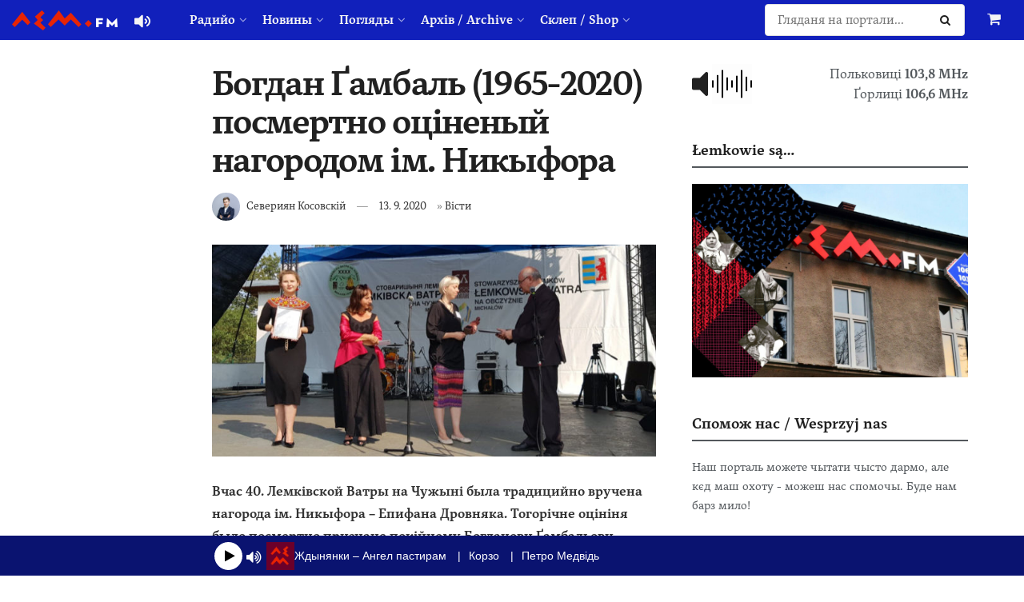

--- FILE ---
content_type: text/html; charset=UTF-8
request_url: https://www.lem.fm/bohdan-gambal-1965-2020-posmertno-otsinenyj-nahorodom-im-nikyfora/
body_size: 35108
content:
<!doctype html>
<!--[if lt IE 7]> <html class="no-js lt-ie9 lt-ie8 lt-ie7" lang="rue"> <![endif]-->
<!--[if IE 7]>    <html class="no-js lt-ie9 lt-ie8" lang="rue"> <![endif]-->
<!--[if IE 8]>    <html class="no-js lt-ie9" lang="rue"> <![endif]-->
<!--[if IE 9]>    <html class="no-js lt-ie10" lang="rue"> <![endif]-->
<!--[if gt IE 8]><!--> <html class="no-js" lang="rue"> <!--<![endif]-->
<head>
    <meta http-equiv="Content-Type" content="text/html; charset=UTF-8" />
    <meta name='viewport' content='width=device-width, initial-scale=1, user-scalable=yes' />
    <link rel="profile" href="https://gmpg.org/xfn/11" />
    <link rel="pingback" href="https://www.lem.fm/xmlrpc.php" />
    <meta name="theme-color" content="#1120bb">
             <meta name="msapplication-navbutton-color" content="#1120bb">
             <meta name="apple-mobile-web-app-status-bar-style" content="#1120bb"><meta name='robots' content='index, follow, max-image-preview:large, max-snippet:-1, max-video-preview:-1' />
	<style>
		@media screen {
			.jeg_footer_content {
				padding-bottom: 50px !important;
			}
			.jscroll-to-top {
				bottom: 80px !important;
			}
			.theiaStickySidebar {
				padding-bottom: 50px !important;
			}
		}
	</style>
			<script type="text/javascript">
			  var jnews_ajax_url = '/?ajax-request=jnews'
			</script>
			<script type="text/javascript">;window.jnews=window.jnews||{},window.jnews.library=window.jnews.library||{},window.jnews.library=function(){"use strict";var e=this;e.win=window,e.doc=document,e.noop=function(){},e.globalBody=e.doc.getElementsByTagName("body")[0],e.globalBody=e.globalBody?e.globalBody:e.doc,e.win.jnewsDataStorage=e.win.jnewsDataStorage||{_storage:new WeakMap,put:function(e,t,n){this._storage.has(e)||this._storage.set(e,new Map),this._storage.get(e).set(t,n)},get:function(e,t){return this._storage.get(e).get(t)},has:function(e,t){return this._storage.has(e)&&this._storage.get(e).has(t)},remove:function(e,t){var n=this._storage.get(e).delete(t);return 0===!this._storage.get(e).size&&this._storage.delete(e),n}},e.windowWidth=function(){return e.win.innerWidth||e.docEl.clientWidth||e.globalBody.clientWidth},e.windowHeight=function(){return e.win.innerHeight||e.docEl.clientHeight||e.globalBody.clientHeight},e.requestAnimationFrame=e.win.requestAnimationFrame||e.win.webkitRequestAnimationFrame||e.win.mozRequestAnimationFrame||e.win.msRequestAnimationFrame||window.oRequestAnimationFrame||function(e){return setTimeout(e,1e3/60)},e.cancelAnimationFrame=e.win.cancelAnimationFrame||e.win.webkitCancelAnimationFrame||e.win.webkitCancelRequestAnimationFrame||e.win.mozCancelAnimationFrame||e.win.msCancelRequestAnimationFrame||e.win.oCancelRequestAnimationFrame||function(e){clearTimeout(e)},e.classListSupport="classList"in document.createElement("_"),e.hasClass=e.classListSupport?function(e,t){return e.classList.contains(t)}:function(e,t){return e.className.indexOf(t)>=0},e.addClass=e.classListSupport?function(t,n){e.hasClass(t,n)||t.classList.add(n)}:function(t,n){e.hasClass(t,n)||(t.className+=" "+n)},e.removeClass=e.classListSupport?function(t,n){e.hasClass(t,n)&&t.classList.remove(n)}:function(t,n){e.hasClass(t,n)&&(t.className=t.className.replace(n,""))},e.objKeys=function(e){var t=[];for(var n in e)Object.prototype.hasOwnProperty.call(e,n)&&t.push(n);return t},e.isObjectSame=function(e,t){var n=!0;return JSON.stringify(e)!==JSON.stringify(t)&&(n=!1),n},e.extend=function(){for(var e,t,n,o=arguments[0]||{},i=1,a=arguments.length;i<a;i++)if(null!==(e=arguments[i]))for(t in e)o!==(n=e[t])&&void 0!==n&&(o[t]=n);return o},e.dataStorage=e.win.jnewsDataStorage,e.isVisible=function(e){return 0!==e.offsetWidth&&0!==e.offsetHeight||e.getBoundingClientRect().length},e.getHeight=function(e){return e.offsetHeight||e.clientHeight||e.getBoundingClientRect().height},e.getWidth=function(e){return e.offsetWidth||e.clientWidth||e.getBoundingClientRect().width},e.supportsPassive=!1;try{var t=Object.defineProperty({},"passive",{get:function(){e.supportsPassive=!0}});"createEvent"in e.doc?e.win.addEventListener("test",null,t):"fireEvent"in e.doc&&e.win.attachEvent("test",null)}catch(e){}e.passiveOption=!!e.supportsPassive&&{passive:!0},e.setStorage=function(e,t){e="jnews-"+e;var n={expired:Math.floor(((new Date).getTime()+432e5)/1e3)};t=Object.assign(n,t);localStorage.setItem(e,JSON.stringify(t))},e.getStorage=function(e){e="jnews-"+e;var t=localStorage.getItem(e);return null!==t&&0<t.length?JSON.parse(localStorage.getItem(e)):{}},e.expiredStorage=function(){var t,n="jnews-";for(var o in localStorage)o.indexOf(n)>-1&&"undefined"!==(t=e.getStorage(o.replace(n,""))).expired&&t.expired<Math.floor((new Date).getTime()/1e3)&&localStorage.removeItem(o)},e.addEvents=function(t,n,o){for(var i in n){var a=["touchstart","touchmove"].indexOf(i)>=0&&!o&&e.passiveOption;"createEvent"in e.doc?t.addEventListener(i,n[i],a):"fireEvent"in e.doc&&t.attachEvent("on"+i,n[i])}},e.removeEvents=function(t,n){for(var o in n)"createEvent"in e.doc?t.removeEventListener(o,n[o]):"fireEvent"in e.doc&&t.detachEvent("on"+o,n[o])},e.triggerEvents=function(t,n,o){var i;o=o||{detail:null};return"createEvent"in e.doc?(!(i=e.doc.createEvent("CustomEvent")||new CustomEvent(n)).initCustomEvent||i.initCustomEvent(n,!0,!1,o),void t.dispatchEvent(i)):"fireEvent"in e.doc?((i=e.doc.createEventObject()).eventType=n,void t.fireEvent("on"+i.eventType,i)):void 0},e.getParents=function(t,n){void 0===n&&(n=e.doc);for(var o=[],i=t.parentNode,a=!1;!a;)if(i){var r=i;r.querySelectorAll(n).length?a=!0:(o.push(r),i=r.parentNode)}else o=[],a=!0;return o},e.forEach=function(e,t,n){for(var o=0,i=e.length;o<i;o++)t.call(n,e[o],o)},e.getText=function(e){return e.innerText||e.textContent},e.setText=function(e,t){var n="object"==typeof t?t.innerText||t.textContent:t;e.innerText&&(e.innerText=n),e.textContent&&(e.textContent=n)},e.httpBuildQuery=function(t){return e.objKeys(t).reduce(function t(n){var o=arguments.length>1&&void 0!==arguments[1]?arguments[1]:null;return function(i,a){var r=n[a];a=encodeURIComponent(a);var s=o?"".concat(o,"[").concat(a,"]"):a;return null==r||"function"==typeof r?(i.push("".concat(s,"=")),i):["number","boolean","string"].includes(typeof r)?(i.push("".concat(s,"=").concat(encodeURIComponent(r))),i):(i.push(e.objKeys(r).reduce(t(r,s),[]).join("&")),i)}}(t),[]).join("&")},e.get=function(t,n,o,i){return o="function"==typeof o?o:e.noop,e.ajax("GET",t,n,o,i)},e.post=function(t,n,o,i){return o="function"==typeof o?o:e.noop,e.ajax("POST",t,n,o,i)},e.ajax=function(t,n,o,i,a){var r=new XMLHttpRequest,s=n,c=e.httpBuildQuery(o);if(t=-1!=["GET","POST"].indexOf(t)?t:"GET",r.open(t,s+("GET"==t?"?"+c:""),!0),"POST"==t&&r.setRequestHeader("Content-type","application/x-www-form-urlencoded"),r.setRequestHeader("X-Requested-With","XMLHttpRequest"),r.onreadystatechange=function(){4===r.readyState&&200<=r.status&&300>r.status&&"function"==typeof i&&i.call(void 0,r.response)},void 0!==a&&!a){return{xhr:r,send:function(){r.send("POST"==t?c:null)}}}return r.send("POST"==t?c:null),{xhr:r}},e.scrollTo=function(t,n,o){function i(e,t,n){this.start=this.position(),this.change=e-this.start,this.currentTime=0,this.increment=20,this.duration=void 0===n?500:n,this.callback=t,this.finish=!1,this.animateScroll()}return Math.easeInOutQuad=function(e,t,n,o){return(e/=o/2)<1?n/2*e*e+t:-n/2*(--e*(e-2)-1)+t},i.prototype.stop=function(){this.finish=!0},i.prototype.move=function(t){e.doc.documentElement.scrollTop=t,e.globalBody.parentNode.scrollTop=t,e.globalBody.scrollTop=t},i.prototype.position=function(){return e.doc.documentElement.scrollTop||e.globalBody.parentNode.scrollTop||e.globalBody.scrollTop},i.prototype.animateScroll=function(){this.currentTime+=this.increment;var t=Math.easeInOutQuad(this.currentTime,this.start,this.change,this.duration);this.move(t),this.currentTime<this.duration&&!this.finish?e.requestAnimationFrame.call(e.win,this.animateScroll.bind(this)):this.callback&&"function"==typeof this.callback&&this.callback()},new i(t,n,o)},e.unwrap=function(t){var n,o=t;e.forEach(t,(function(e,t){n?n+=e:n=e})),o.replaceWith(n)},e.performance={start:function(e){performance.mark(e+"Start")},stop:function(e){performance.mark(e+"End"),performance.measure(e,e+"Start",e+"End")}},e.fps=function(){var t=0,n=0,o=0;!function(){var i=t=0,a=0,r=0,s=document.getElementById("fpsTable"),c=function(t){void 0===document.getElementsByTagName("body")[0]?e.requestAnimationFrame.call(e.win,(function(){c(t)})):document.getElementsByTagName("body")[0].appendChild(t)};null===s&&((s=document.createElement("div")).style.position="fixed",s.style.top="120px",s.style.left="10px",s.style.width="100px",s.style.height="20px",s.style.border="1px solid black",s.style.fontSize="11px",s.style.zIndex="100000",s.style.backgroundColor="white",s.id="fpsTable",c(s));var l=function(){o++,n=Date.now(),(a=(o/(r=(n-t)/1e3)).toPrecision(2))!=i&&(i=a,s.innerHTML=i+"fps"),1<r&&(t=n,o=0),e.requestAnimationFrame.call(e.win,l)};l()}()},e.instr=function(e,t){for(var n=0;n<t.length;n++)if(-1!==e.toLowerCase().indexOf(t[n].toLowerCase()))return!0},e.winLoad=function(t,n){function o(o){if("complete"===e.doc.readyState||"interactive"===e.doc.readyState)return!o||n?setTimeout(t,n||1):t(o),1}o()||e.addEvents(e.win,{load:o})},e.docReady=function(t,n){function o(o){if("complete"===e.doc.readyState||"interactive"===e.doc.readyState)return!o||n?setTimeout(t,n||1):t(o),1}o()||e.addEvents(e.doc,{DOMContentLoaded:o})},e.fireOnce=function(){e.docReady((function(){e.assets=e.assets||[],e.assets.length&&(e.boot(),e.load_assets())}),50)},e.boot=function(){e.length&&e.doc.querySelectorAll("style[media]").forEach((function(e){"not all"==e.getAttribute("media")&&e.removeAttribute("media")}))},e.create_js=function(t,n){var o=e.doc.createElement("script");switch(o.setAttribute("src",t),n){case"defer":o.setAttribute("defer",!0);break;case"async":o.setAttribute("async",!0);break;case"deferasync":o.setAttribute("defer",!0),o.setAttribute("async",!0)}e.globalBody.appendChild(o)},e.load_assets=function(){"object"==typeof e.assets&&e.forEach(e.assets.slice(0),(function(t,n){var o="";t.defer&&(o+="defer"),t.async&&(o+="async"),e.create_js(t.url,o);var i=e.assets.indexOf(t);i>-1&&e.assets.splice(i,1)})),e.assets=jnewsoption.au_scripts=window.jnewsads=[]},e.setCookie=function(e,t,n){var o="";if(n){var i=new Date;i.setTime(i.getTime()+24*n*60*60*1e3),o="; expires="+i.toUTCString()}document.cookie=e+"="+(t||"")+o+"; path=/"},e.getCookie=function(e){for(var t=e+"=",n=document.cookie.split(";"),o=0;o<n.length;o++){for(var i=n[o];" "==i.charAt(0);)i=i.substring(1,i.length);if(0==i.indexOf(t))return i.substring(t.length,i.length)}return null},e.eraseCookie=function(e){document.cookie=e+"=; Path=/; Expires=Thu, 01 Jan 1970 00:00:01 GMT;"},e.docReady((function(){e.globalBody=e.globalBody==e.doc?e.doc.getElementsByTagName("body")[0]:e.globalBody,e.globalBody=e.globalBody?e.globalBody:e.doc})),e.winLoad((function(){e.winLoad((function(){var t=!1;if(void 0!==window.jnewsadmin)if(void 0!==window.file_version_checker){var n=e.objKeys(window.file_version_checker);n.length?n.forEach((function(e){t||"10.0.4"===window.file_version_checker[e]||(t=!0)})):t=!0}else t=!0;t&&(window.jnewsHelper.getMessage(),window.jnewsHelper.getNotice())}),2500)}))},window.jnews.library=new window.jnews.library;</script>
	<!-- This site is optimized with the Yoast SEO plugin v26.6 - https://yoast.com/wordpress/plugins/seo/ -->
	<title>Богдан Ґамбаль (1965-2020) посмертно оціненый нагородом ім. Никыфора - lem.fm - Радийо Руской Бурсы</title>
	<meta name="description" content="Вчас 40. Лемківской Ватры на Чужыні была традицийно вручена нагорода ім. Никыфора – Епифана Дровняка. Тогорічне оцініня было посмертно признане покійному" />
	<link rel="canonical" href="https://www.lem.fm/bohdan-gambal-1965-2020-posmertno-otsinenyj-nahorodom-im-nikyfora/" />
	<meta property="og:locale" content="ru_RU" />
	<meta property="og:type" content="article" />
	<meta property="og:title" content="Богдан Ґамбаль (1965-2020) посмертно оціненый нагородом ім. Никыфора - lem.fm - Радийо Руской Бурсы" />
	<meta property="og:description" content="Вчас 40. Лемківской Ватры на Чужыні была традицийно вручена нагорода ім. Никыфора – Епифана Дровняка. Тогорічне оцініня было посмертно признане покійному" />
	<meta property="og:url" content="https://www.lem.fm/bohdan-gambal-1965-2020-posmertno-otsinenyj-nahorodom-im-nikyfora/" />
	<meta property="og:site_name" content="lem.fm - Радийо Руской Бурсы" />
	<meta property="article:publisher" content="https://www.facebook.com/lem.fm/" />
	<meta property="article:published_time" content="2020-09-13T13:58:50+00:00" />
	<meta property="article:modified_time" content="2020-09-14T10:31:39+00:00" />
	<meta property="og:image" content="https://www.lem.fm/wp-content/uploads/2020/09/nykyfora_gambal.jpg" />
	<meta property="og:image:width" content="702" />
	<meta property="og:image:height" content="336" />
	<meta property="og:image:type" content="image/jpeg" />
	<meta name="author" content="Севериян Косовскiй" />
	<meta name="twitter:card" content="summary_large_image" />
	<meta name="twitter:creator" content="@lemfm" />
	<meta name="twitter:site" content="@lemfm" />
	<meta name="twitter:label1" content="Written by" />
	<meta name="twitter:data1" content="Севериян Косовскiй" />
	<script type="application/ld+json" class="yoast-schema-graph">{"@context":"https://schema.org","@graph":[{"@type":"Article","@id":"https://www.lem.fm/bohdan-gambal-1965-2020-posmertno-otsinenyj-nahorodom-im-nikyfora/#article","isPartOf":{"@id":"https://www.lem.fm/bohdan-gambal-1965-2020-posmertno-otsinenyj-nahorodom-im-nikyfora/"},"author":{"name":"Севериян Косовскiй","@id":"https://www.lem.fm/#/schema/person/0a470cb2d4abee3a0a2d411a1628318d"},"headline":"Богдан Ґамбаль (1965-2020) посмертно оціненый нагородом ім. Никыфора","datePublished":"2020-09-13T13:58:50+00:00","dateModified":"2020-09-14T10:31:39+00:00","mainEntityOfPage":{"@id":"https://www.lem.fm/bohdan-gambal-1965-2020-posmertno-otsinenyj-nahorodom-im-nikyfora/"},"wordCount":612,"publisher":{"@id":"https://www.lem.fm/#organization"},"image":{"@id":"https://www.lem.fm/bohdan-gambal-1965-2020-posmertno-otsinenyj-nahorodom-im-nikyfora/#primaryimage"},"thumbnailUrl":"https://www.lem.fm/wp-content/uploads/2020/09/nykyfora_gambal.jpg","articleSection":["Вісти"],"inLanguage":"rue"},{"@type":"WebPage","@id":"https://www.lem.fm/bohdan-gambal-1965-2020-posmertno-otsinenyj-nahorodom-im-nikyfora/","url":"https://www.lem.fm/bohdan-gambal-1965-2020-posmertno-otsinenyj-nahorodom-im-nikyfora/","name":"Богдан Ґамбаль (1965-2020) посмертно оціненый нагородом ім. Никыфора - lem.fm - Радийо Руской Бурсы","isPartOf":{"@id":"https://www.lem.fm/#website"},"primaryImageOfPage":{"@id":"https://www.lem.fm/bohdan-gambal-1965-2020-posmertno-otsinenyj-nahorodom-im-nikyfora/#primaryimage"},"image":{"@id":"https://www.lem.fm/bohdan-gambal-1965-2020-posmertno-otsinenyj-nahorodom-im-nikyfora/#primaryimage"},"thumbnailUrl":"https://www.lem.fm/wp-content/uploads/2020/09/nykyfora_gambal.jpg","datePublished":"2020-09-13T13:58:50+00:00","dateModified":"2020-09-14T10:31:39+00:00","description":"Вчас 40. Лемківской Ватры на Чужыні была традицийно вручена нагорода ім. Никыфора – Епифана Дровняка. Тогорічне оцініня было посмертно признане покійному","breadcrumb":{"@id":"https://www.lem.fm/bohdan-gambal-1965-2020-posmertno-otsinenyj-nahorodom-im-nikyfora/#breadcrumb"},"inLanguage":"rue","potentialAction":[{"@type":"ReadAction","target":["https://www.lem.fm/bohdan-gambal-1965-2020-posmertno-otsinenyj-nahorodom-im-nikyfora/"]}]},{"@type":"ImageObject","inLanguage":"rue","@id":"https://www.lem.fm/bohdan-gambal-1965-2020-posmertno-otsinenyj-nahorodom-im-nikyfora/#primaryimage","url":"https://www.lem.fm/wp-content/uploads/2020/09/nykyfora_gambal.jpg","contentUrl":"https://www.lem.fm/wp-content/uploads/2020/09/nykyfora_gambal.jpg","width":702,"height":336},{"@type":"BreadcrumbList","@id":"https://www.lem.fm/bohdan-gambal-1965-2020-posmertno-otsinenyj-nahorodom-im-nikyfora/#breadcrumb","itemListElement":[{"@type":"ListItem","position":1,"name":"Home","item":"https://www.lem.fm/"},{"@type":"ListItem","position":2,"name":"Богдан Ґамбаль (1965-2020) посмертно оціненый нагородом ім. Никыфора"}]},{"@type":"WebSite","@id":"https://www.lem.fm/#website","url":"https://www.lem.fm/","name":"lem.fm - Радийо Руской Бурсы","description":"Перше наше радийо","publisher":{"@id":"https://www.lem.fm/#organization"},"potentialAction":[{"@type":"SearchAction","target":{"@type":"EntryPoint","urlTemplate":"https://www.lem.fm/?s={search_term_string}"},"query-input":{"@type":"PropertyValueSpecification","valueRequired":true,"valueName":"search_term_string"}}],"inLanguage":"rue"},{"@type":"Organization","@id":"https://www.lem.fm/#organization","name":"lem.fm","url":"https://www.lem.fm/","logo":{"@type":"ImageObject","inLanguage":"rue","@id":"https://www.lem.fm/#/schema/logo/image/","url":"https://www.lem.fm/wp-content/uploads/2019/09/favicon-or8.png","contentUrl":"https://www.lem.fm/wp-content/uploads/2019/09/favicon-or8.png","width":240,"height":240,"caption":"lem.fm"},"image":{"@id":"https://www.lem.fm/#/schema/logo/image/"},"sameAs":["https://www.facebook.com/lem.fm/","https://x.com/lemfm","https://www.instagram.com/lem.fm_radio/"]},{"@type":"Person","@id":"https://www.lem.fm/#/schema/person/0a470cb2d4abee3a0a2d411a1628318d","name":"Севериян Косовскiй","image":{"@type":"ImageObject","inLanguage":"rue","@id":"https://www.lem.fm/#/schema/person/image/","url":"https://secure.gravatar.com/avatar/8bbe026b14a4e546ab90b20aaa6e3a73a4f9ab099217a57f5bbfe0628c43611f?s=96&r=g","contentUrl":"https://secure.gravatar.com/avatar/8bbe026b14a4e546ab90b20aaa6e3a73a4f9ab099217a57f5bbfe0628c43611f?s=96&r=g","caption":"Севериян Косовскiй"},"description":"Народженый на чужыні. Матуриста з лемківского языка. Студиювал право на Вроцлавскым Університеті. Адвокат. Секретар Головного Заряду Стоваришыня Лемків. Член Стоваришыня Руска Бурса в Ґорлицях. Окрем того што гев, час-до-часу дописує до часопису Бесіда. Головный редактор Лемківского Річника. Любитель давной Лемковины. Годен годинами слуxати про втрачене лемківскє щестя. Контакт: seweryjan@lem.fm","url":"https://www.lem.fm/author/sewerynkosowski-gmail-com/"}]}</script>
	<!-- / Yoast SEO plugin. -->


<link rel="alternate" type="application/rss+xml" title="lem.fm - Радийо Руской Бурсы &raquo; Feed" href="https://www.lem.fm/feed/" />
<link rel="alternate" title="oEmbed (JSON)" type="application/json+oembed" href="https://www.lem.fm/wp-json/oembed/1.0/embed?url=https%3A%2F%2Fwww.lem.fm%2Fbohdan-gambal-1965-2020-posmertno-otsinenyj-nahorodom-im-nikyfora%2F&#038;lang=rue" />
<link rel="alternate" title="oEmbed (XML)" type="text/xml+oembed" href="https://www.lem.fm/wp-json/oembed/1.0/embed?url=https%3A%2F%2Fwww.lem.fm%2Fbohdan-gambal-1965-2020-posmertno-otsinenyj-nahorodom-im-nikyfora%2F&#038;format=xml&#038;lang=rue" />
<meta name="web_author" content="Marián Kadaňka, kadanka.net">
<style id='wp-img-auto-sizes-contain-inline-css' type='text/css'>
img:is([sizes=auto i],[sizes^="auto," i]){contain-intrinsic-size:3000px 1500px}
/*# sourceURL=wp-img-auto-sizes-contain-inline-css */
</style>
<style id='wp-emoji-styles-inline-css' type='text/css'>

	img.wp-smiley, img.emoji {
		display: inline !important;
		border: none !important;
		box-shadow: none !important;
		height: 1em !important;
		width: 1em !important;
		margin: 0 0.07em !important;
		vertical-align: -0.1em !important;
		background: none !important;
		padding: 0 !important;
	}
/*# sourceURL=wp-emoji-styles-inline-css */
</style>
<style id='wp-block-library-inline-css' type='text/css'>
:root{--wp-block-synced-color:#7a00df;--wp-block-synced-color--rgb:122,0,223;--wp-bound-block-color:var(--wp-block-synced-color);--wp-editor-canvas-background:#ddd;--wp-admin-theme-color:#007cba;--wp-admin-theme-color--rgb:0,124,186;--wp-admin-theme-color-darker-10:#006ba1;--wp-admin-theme-color-darker-10--rgb:0,107,160.5;--wp-admin-theme-color-darker-20:#005a87;--wp-admin-theme-color-darker-20--rgb:0,90,135;--wp-admin-border-width-focus:2px}@media (min-resolution:192dpi){:root{--wp-admin-border-width-focus:1.5px}}.wp-element-button{cursor:pointer}:root .has-very-light-gray-background-color{background-color:#eee}:root .has-very-dark-gray-background-color{background-color:#313131}:root .has-very-light-gray-color{color:#eee}:root .has-very-dark-gray-color{color:#313131}:root .has-vivid-green-cyan-to-vivid-cyan-blue-gradient-background{background:linear-gradient(135deg,#00d084,#0693e3)}:root .has-purple-crush-gradient-background{background:linear-gradient(135deg,#34e2e4,#4721fb 50%,#ab1dfe)}:root .has-hazy-dawn-gradient-background{background:linear-gradient(135deg,#faaca8,#dad0ec)}:root .has-subdued-olive-gradient-background{background:linear-gradient(135deg,#fafae1,#67a671)}:root .has-atomic-cream-gradient-background{background:linear-gradient(135deg,#fdd79a,#004a59)}:root .has-nightshade-gradient-background{background:linear-gradient(135deg,#330968,#31cdcf)}:root .has-midnight-gradient-background{background:linear-gradient(135deg,#020381,#2874fc)}:root{--wp--preset--font-size--normal:16px;--wp--preset--font-size--huge:42px}.has-regular-font-size{font-size:1em}.has-larger-font-size{font-size:2.625em}.has-normal-font-size{font-size:var(--wp--preset--font-size--normal)}.has-huge-font-size{font-size:var(--wp--preset--font-size--huge)}.has-text-align-center{text-align:center}.has-text-align-left{text-align:left}.has-text-align-right{text-align:right}.has-fit-text{white-space:nowrap!important}#end-resizable-editor-section{display:none}.aligncenter{clear:both}.items-justified-left{justify-content:flex-start}.items-justified-center{justify-content:center}.items-justified-right{justify-content:flex-end}.items-justified-space-between{justify-content:space-between}.screen-reader-text{border:0;clip-path:inset(50%);height:1px;margin:-1px;overflow:hidden;padding:0;position:absolute;width:1px;word-wrap:normal!important}.screen-reader-text:focus{background-color:#ddd;clip-path:none;color:#444;display:block;font-size:1em;height:auto;left:5px;line-height:normal;padding:15px 23px 14px;text-decoration:none;top:5px;width:auto;z-index:100000}html :where(.has-border-color){border-style:solid}html :where([style*=border-top-color]){border-top-style:solid}html :where([style*=border-right-color]){border-right-style:solid}html :where([style*=border-bottom-color]){border-bottom-style:solid}html :where([style*=border-left-color]){border-left-style:solid}html :where([style*=border-width]){border-style:solid}html :where([style*=border-top-width]){border-top-style:solid}html :where([style*=border-right-width]){border-right-style:solid}html :where([style*=border-bottom-width]){border-bottom-style:solid}html :where([style*=border-left-width]){border-left-style:solid}html :where(img[class*=wp-image-]){height:auto;max-width:100%}:where(figure){margin:0 0 1em}html :where(.is-position-sticky){--wp-admin--admin-bar--position-offset:var(--wp-admin--admin-bar--height,0px)}@media screen and (max-width:600px){html :where(.is-position-sticky){--wp-admin--admin-bar--position-offset:0px}}

/*# sourceURL=wp-block-library-inline-css */
</style><link rel='stylesheet' id='wc-blocks-style-css' href='https://www.lem.fm/wp-content/plugins/woocommerce/assets/client/blocks/wc-blocks.css?ver=wc-10.4.3' type='text/css' media='all' />
<style id='global-styles-inline-css' type='text/css'>
:root{--wp--preset--aspect-ratio--square: 1;--wp--preset--aspect-ratio--4-3: 4/3;--wp--preset--aspect-ratio--3-4: 3/4;--wp--preset--aspect-ratio--3-2: 3/2;--wp--preset--aspect-ratio--2-3: 2/3;--wp--preset--aspect-ratio--16-9: 16/9;--wp--preset--aspect-ratio--9-16: 9/16;--wp--preset--color--black: #000000;--wp--preset--color--cyan-bluish-gray: #abb8c3;--wp--preset--color--white: #ffffff;--wp--preset--color--pale-pink: #f78da7;--wp--preset--color--vivid-red: #cf2e2e;--wp--preset--color--luminous-vivid-orange: #ff6900;--wp--preset--color--luminous-vivid-amber: #fcb900;--wp--preset--color--light-green-cyan: #7bdcb5;--wp--preset--color--vivid-green-cyan: #00d084;--wp--preset--color--pale-cyan-blue: #8ed1fc;--wp--preset--color--vivid-cyan-blue: #0693e3;--wp--preset--color--vivid-purple: #9b51e0;--wp--preset--gradient--vivid-cyan-blue-to-vivid-purple: linear-gradient(135deg,rgb(6,147,227) 0%,rgb(155,81,224) 100%);--wp--preset--gradient--light-green-cyan-to-vivid-green-cyan: linear-gradient(135deg,rgb(122,220,180) 0%,rgb(0,208,130) 100%);--wp--preset--gradient--luminous-vivid-amber-to-luminous-vivid-orange: linear-gradient(135deg,rgb(252,185,0) 0%,rgb(255,105,0) 100%);--wp--preset--gradient--luminous-vivid-orange-to-vivid-red: linear-gradient(135deg,rgb(255,105,0) 0%,rgb(207,46,46) 100%);--wp--preset--gradient--very-light-gray-to-cyan-bluish-gray: linear-gradient(135deg,rgb(238,238,238) 0%,rgb(169,184,195) 100%);--wp--preset--gradient--cool-to-warm-spectrum: linear-gradient(135deg,rgb(74,234,220) 0%,rgb(151,120,209) 20%,rgb(207,42,186) 40%,rgb(238,44,130) 60%,rgb(251,105,98) 80%,rgb(254,248,76) 100%);--wp--preset--gradient--blush-light-purple: linear-gradient(135deg,rgb(255,206,236) 0%,rgb(152,150,240) 100%);--wp--preset--gradient--blush-bordeaux: linear-gradient(135deg,rgb(254,205,165) 0%,rgb(254,45,45) 50%,rgb(107,0,62) 100%);--wp--preset--gradient--luminous-dusk: linear-gradient(135deg,rgb(255,203,112) 0%,rgb(199,81,192) 50%,rgb(65,88,208) 100%);--wp--preset--gradient--pale-ocean: linear-gradient(135deg,rgb(255,245,203) 0%,rgb(182,227,212) 50%,rgb(51,167,181) 100%);--wp--preset--gradient--electric-grass: linear-gradient(135deg,rgb(202,248,128) 0%,rgb(113,206,126) 100%);--wp--preset--gradient--midnight: linear-gradient(135deg,rgb(2,3,129) 0%,rgb(40,116,252) 100%);--wp--preset--font-size--small: 13px;--wp--preset--font-size--medium: 20px;--wp--preset--font-size--large: 36px;--wp--preset--font-size--x-large: 42px;--wp--preset--spacing--20: 0.44rem;--wp--preset--spacing--30: 0.67rem;--wp--preset--spacing--40: 1rem;--wp--preset--spacing--50: 1.5rem;--wp--preset--spacing--60: 2.25rem;--wp--preset--spacing--70: 3.38rem;--wp--preset--spacing--80: 5.06rem;--wp--preset--shadow--natural: 6px 6px 9px rgba(0, 0, 0, 0.2);--wp--preset--shadow--deep: 12px 12px 50px rgba(0, 0, 0, 0.4);--wp--preset--shadow--sharp: 6px 6px 0px rgba(0, 0, 0, 0.2);--wp--preset--shadow--outlined: 6px 6px 0px -3px rgb(255, 255, 255), 6px 6px rgb(0, 0, 0);--wp--preset--shadow--crisp: 6px 6px 0px rgb(0, 0, 0);}:where(.is-layout-flex){gap: 0.5em;}:where(.is-layout-grid){gap: 0.5em;}body .is-layout-flex{display: flex;}.is-layout-flex{flex-wrap: wrap;align-items: center;}.is-layout-flex > :is(*, div){margin: 0;}body .is-layout-grid{display: grid;}.is-layout-grid > :is(*, div){margin: 0;}:where(.wp-block-columns.is-layout-flex){gap: 2em;}:where(.wp-block-columns.is-layout-grid){gap: 2em;}:where(.wp-block-post-template.is-layout-flex){gap: 1.25em;}:where(.wp-block-post-template.is-layout-grid){gap: 1.25em;}.has-black-color{color: var(--wp--preset--color--black) !important;}.has-cyan-bluish-gray-color{color: var(--wp--preset--color--cyan-bluish-gray) !important;}.has-white-color{color: var(--wp--preset--color--white) !important;}.has-pale-pink-color{color: var(--wp--preset--color--pale-pink) !important;}.has-vivid-red-color{color: var(--wp--preset--color--vivid-red) !important;}.has-luminous-vivid-orange-color{color: var(--wp--preset--color--luminous-vivid-orange) !important;}.has-luminous-vivid-amber-color{color: var(--wp--preset--color--luminous-vivid-amber) !important;}.has-light-green-cyan-color{color: var(--wp--preset--color--light-green-cyan) !important;}.has-vivid-green-cyan-color{color: var(--wp--preset--color--vivid-green-cyan) !important;}.has-pale-cyan-blue-color{color: var(--wp--preset--color--pale-cyan-blue) !important;}.has-vivid-cyan-blue-color{color: var(--wp--preset--color--vivid-cyan-blue) !important;}.has-vivid-purple-color{color: var(--wp--preset--color--vivid-purple) !important;}.has-black-background-color{background-color: var(--wp--preset--color--black) !important;}.has-cyan-bluish-gray-background-color{background-color: var(--wp--preset--color--cyan-bluish-gray) !important;}.has-white-background-color{background-color: var(--wp--preset--color--white) !important;}.has-pale-pink-background-color{background-color: var(--wp--preset--color--pale-pink) !important;}.has-vivid-red-background-color{background-color: var(--wp--preset--color--vivid-red) !important;}.has-luminous-vivid-orange-background-color{background-color: var(--wp--preset--color--luminous-vivid-orange) !important;}.has-luminous-vivid-amber-background-color{background-color: var(--wp--preset--color--luminous-vivid-amber) !important;}.has-light-green-cyan-background-color{background-color: var(--wp--preset--color--light-green-cyan) !important;}.has-vivid-green-cyan-background-color{background-color: var(--wp--preset--color--vivid-green-cyan) !important;}.has-pale-cyan-blue-background-color{background-color: var(--wp--preset--color--pale-cyan-blue) !important;}.has-vivid-cyan-blue-background-color{background-color: var(--wp--preset--color--vivid-cyan-blue) !important;}.has-vivid-purple-background-color{background-color: var(--wp--preset--color--vivid-purple) !important;}.has-black-border-color{border-color: var(--wp--preset--color--black) !important;}.has-cyan-bluish-gray-border-color{border-color: var(--wp--preset--color--cyan-bluish-gray) !important;}.has-white-border-color{border-color: var(--wp--preset--color--white) !important;}.has-pale-pink-border-color{border-color: var(--wp--preset--color--pale-pink) !important;}.has-vivid-red-border-color{border-color: var(--wp--preset--color--vivid-red) !important;}.has-luminous-vivid-orange-border-color{border-color: var(--wp--preset--color--luminous-vivid-orange) !important;}.has-luminous-vivid-amber-border-color{border-color: var(--wp--preset--color--luminous-vivid-amber) !important;}.has-light-green-cyan-border-color{border-color: var(--wp--preset--color--light-green-cyan) !important;}.has-vivid-green-cyan-border-color{border-color: var(--wp--preset--color--vivid-green-cyan) !important;}.has-pale-cyan-blue-border-color{border-color: var(--wp--preset--color--pale-cyan-blue) !important;}.has-vivid-cyan-blue-border-color{border-color: var(--wp--preset--color--vivid-cyan-blue) !important;}.has-vivid-purple-border-color{border-color: var(--wp--preset--color--vivid-purple) !important;}.has-vivid-cyan-blue-to-vivid-purple-gradient-background{background: var(--wp--preset--gradient--vivid-cyan-blue-to-vivid-purple) !important;}.has-light-green-cyan-to-vivid-green-cyan-gradient-background{background: var(--wp--preset--gradient--light-green-cyan-to-vivid-green-cyan) !important;}.has-luminous-vivid-amber-to-luminous-vivid-orange-gradient-background{background: var(--wp--preset--gradient--luminous-vivid-amber-to-luminous-vivid-orange) !important;}.has-luminous-vivid-orange-to-vivid-red-gradient-background{background: var(--wp--preset--gradient--luminous-vivid-orange-to-vivid-red) !important;}.has-very-light-gray-to-cyan-bluish-gray-gradient-background{background: var(--wp--preset--gradient--very-light-gray-to-cyan-bluish-gray) !important;}.has-cool-to-warm-spectrum-gradient-background{background: var(--wp--preset--gradient--cool-to-warm-spectrum) !important;}.has-blush-light-purple-gradient-background{background: var(--wp--preset--gradient--blush-light-purple) !important;}.has-blush-bordeaux-gradient-background{background: var(--wp--preset--gradient--blush-bordeaux) !important;}.has-luminous-dusk-gradient-background{background: var(--wp--preset--gradient--luminous-dusk) !important;}.has-pale-ocean-gradient-background{background: var(--wp--preset--gradient--pale-ocean) !important;}.has-electric-grass-gradient-background{background: var(--wp--preset--gradient--electric-grass) !important;}.has-midnight-gradient-background{background: var(--wp--preset--gradient--midnight) !important;}.has-small-font-size{font-size: var(--wp--preset--font-size--small) !important;}.has-medium-font-size{font-size: var(--wp--preset--font-size--medium) !important;}.has-large-font-size{font-size: var(--wp--preset--font-size--large) !important;}.has-x-large-font-size{font-size: var(--wp--preset--font-size--x-large) !important;}
/*# sourceURL=global-styles-inline-css */
</style>

<style id='classic-theme-styles-inline-css' type='text/css'>
/*! This file is auto-generated */
.wp-block-button__link{color:#fff;background-color:#32373c;border-radius:9999px;box-shadow:none;text-decoration:none;padding:calc(.667em + 2px) calc(1.333em + 2px);font-size:1.125em}.wp-block-file__button{background:#32373c;color:#fff;text-decoration:none}
/*# sourceURL=/wp-includes/css/classic-themes.min.css */
</style>
<link rel='stylesheet' id='woocommerce-layout-css' href='https://www.lem.fm/wp-content/plugins/woocommerce/assets/css/woocommerce-layout.css?ver=10.4.3' type='text/css' media='all' />
<link rel='stylesheet' id='woocommerce-smallscreen-css' href='https://www.lem.fm/wp-content/plugins/woocommerce/assets/css/woocommerce-smallscreen.css?ver=10.4.3' type='text/css' media='only screen and (max-width: 768px)' />
<link rel='stylesheet' id='woocommerce-general-css' href='https://www.lem.fm/wp-content/plugins/woocommerce/assets/css/woocommerce.css?ver=10.4.3' type='text/css' media='all' />
<style id='woocommerce-inline-inline-css' type='text/css'>
.woocommerce form .form-row .required { visibility: visible; }
/*# sourceURL=woocommerce-inline-inline-css */
</style>
<link rel='stylesheet' id='js_composer_front-css' href='https://www.lem.fm/wp-content/plugins/js_composer/assets/css/js_composer.min.css?ver=8.7.2' type='text/css' media='all' />
<link rel='stylesheet' id='font-awesome-css' href='https://www.lem.fm/wp-content/themes/jnews/assets/fonts/font-awesome/font-awesome.min.css?ver=12.0.2' type='text/css' media='all' />
<link rel='preload' as='font' type='font/woff2' crossorigin id='font-awesome-webfont-css' href='https://www.lem.fm/wp-content/themes/jnews/assets/fonts/font-awesome/fonts/fontawesome-webfont.woff2?v=4.7.0' type='text/css' media='all' />
<link rel='preload' as='font' type='font/woff' crossorigin id='jnews-icon-webfont-css' href='https://www.lem.fm/wp-content/themes/jnews/assets/fonts/jegicon/fonts/jegicon.woff' type='text/css' media='all' />
<link rel='stylesheet' id='jnews-icon-css' href='https://www.lem.fm/wp-content/themes/jnews/assets/fonts/jegicon/jegicon.css?ver=12.0.2' type='text/css' media='all' />
<link rel='stylesheet' id='jscrollpane-css' href='https://www.lem.fm/wp-content/themes/jnews/assets/css/jquery.jscrollpane.css?ver=12.0.2' type='text/css' media='all' />
<link rel='stylesheet' id='oknav-css' href='https://www.lem.fm/wp-content/themes/jnews/assets/css/okayNav.css?ver=12.0.2' type='text/css' media='all' />
<link rel='stylesheet' id='magnific-popup-css' href='https://www.lem.fm/wp-content/themes/jnews/assets/css/magnific-popup.css?ver=12.0.2' type='text/css' media='all' />
<link rel='stylesheet' id='chosen-css' href='https://www.lem.fm/wp-content/themes/jnews/assets/css/chosen/chosen.css?ver=12.0.2' type='text/css' media='all' />
<link rel='stylesheet' id='jnews-main-css' href='https://www.lem.fm/wp-content/themes/jnews/assets/css/main.css?ver=12.0.2' type='text/css' media='all' />
<link rel='stylesheet' id='jnews-pages-css' href='https://www.lem.fm/wp-content/themes/jnews/assets/css/pages.css?ver=12.0.2' type='text/css' media='all' />
<link rel='stylesheet' id='jnews-single-css' href='https://www.lem.fm/wp-content/themes/jnews/assets/css/single.css?ver=12.0.2' type='text/css' media='all' />
<link rel='stylesheet' id='jnews-responsive-css' href='https://www.lem.fm/wp-content/themes/jnews/assets/css/responsive.css?ver=12.0.2' type='text/css' media='all' />
<link rel='stylesheet' id='jnews-pb-temp-css' href='https://www.lem.fm/wp-content/themes/jnews/assets/css/pb-temp.css?ver=12.0.2' type='text/css' media='all' />
<link rel='stylesheet' id='jnews-woocommerce-css' href='https://www.lem.fm/wp-content/themes/jnews/assets/css/woocommerce.css?ver=12.0.2' type='text/css' media='all' />
<link rel='stylesheet' id='jnews-js-composer-css' href='https://www.lem.fm/wp-content/themes/jnews/assets/css/js-composer-frontend.css?ver=12.0.2' type='text/css' media='all' />
<link rel='stylesheet' id='jnews-style-css' href='https://www.lem.fm/wp-content/themes/jnews/style.css?ver=12.0.2' type='text/css' media='all' />
<link rel='stylesheet' id='jnews-darkmode-css' href='https://www.lem.fm/wp-content/themes/jnews/assets/css/darkmode.css?ver=12.0.2' type='text/css' media='all' />
<link rel='stylesheet' id='lemfm-css' href='https://www.lem.fm/wp-content/plugins/lemfm-custom/lemfm.css?ver=1762598107' type='text/css' media='all' />
<link rel='stylesheet' id='jnews-select-share-css' href='https://www.lem.fm/wp-content/plugins/jnews-social-share/assets/css/plugin.css' type='text/css' media='all' />
<script type="text/javascript" src="https://www.lem.fm/wp-includes/js/jquery/jquery.min.js?ver=3.7.1" id="jquery-core-js"></script>

<script type="text/javascript" id="wc-add-to-cart-js-extra">
/* <![CDATA[ */
var wc_add_to_cart_params = {"ajax_url":"/wp-admin/admin-ajax.php","wc_ajax_url":"/?wc-ajax=%%endpoint%%","i18n_view_cart":"\u041a\u043e\u0448\u044b\u043a","cart_url":"https://www.lem.fm/koshyk/","is_cart":"","cart_redirect_after_add":"no"};
//# sourceURL=wc-add-to-cart-js-extra
/* ]]> */
</script>


<script type="text/javascript" id="woocommerce-js-extra">
/* <![CDATA[ */
var woocommerce_params = {"ajax_url":"/wp-admin/admin-ajax.php","wc_ajax_url":"/?wc-ajax=%%endpoint%%","i18n_password_show":"Show password","i18n_password_hide":"Hide password"};
//# sourceURL=woocommerce-js-extra
/* ]]> */
</script>


<script></script><link rel="https://api.w.org/" href="https://www.lem.fm/wp-json/" /><link rel="alternate" title="JSON" type="application/json" href="https://www.lem.fm/wp-json/wp/v2/posts/116281" /><link rel="EditURI" type="application/rsd+xml" title="RSD" href="https://www.lem.fm/xmlrpc.php?rsd" />
<link rel='shortlink' href='https://www.lem.fm/?p=116281' />

 <!-- OneAll.com / Social Login for WordPress / v5.10.0 -->
<script data-cfasync="false" type="text/javascript">
 (function() {
  var oa = document.createElement('script'); oa.type = 'text/javascript';
  oa.async = true; oa.src = 'https://paulolemko.api.oneall.com/socialize/library.js';
  var s = document.getElementsByTagName('script')[0]; s.parentNode.insertBefore(oa, s);
 })();
</script>
	<noscript><style>.woocommerce-product-gallery{ opacity: 1 !important; }</style></noscript>
						<!-- Google Analytics tracking code output by Beehive Analytics -->
						<script async src="https://www.googletagmanager.com/gtag/js?id=G-MJZ5BK49XB&l=beehiveDataLayer"></script>
		<script>
						window.beehiveDataLayer = window.beehiveDataLayer || [];
			function beehive_ga() {beehiveDataLayer.push(arguments);}
			beehive_ga('js', new Date())
						beehive_ga('config', 'G-MJZ5BK49XB', {
				'anonymize_ip': true,
				'allow_google_signals': false,
			})
					</script>
		<meta name="generator" content="Powered by WPBakery Page Builder - drag and drop page builder for WordPress."/>
<script type='application/ld+json'>{"@context":"http:\/\/schema.org","@type":"Organization","@id":"https:\/\/www.lem.fm\/#organization","url":"https:\/\/www.lem.fm\/","name":"lem.fm","logo":{"@type":"ImageObject","url":"https:\/\/www.lem.fm\/wp-content\/uploads\/2018\/05\/cropped-logo-stina-1.png"},"sameAs":["https:\/\/www.facebook.com\/lem.fm\/","https:\/\/twitter.com\/lemfm","https:\/\/www.instagram.com\/lem.fm_radio\/","https:\/\/www.youtube.com\/channel\/UCis3u79rbDV6da-KBzpWx-Q\/videos","https:\/\/www.lem.fm\/feed\/"]}</script>
<script type='application/ld+json'>{"@context":"http:\/\/schema.org","@type":"WebSite","@id":"https:\/\/www.lem.fm\/#website","url":"https:\/\/www.lem.fm\/","name":"lem.fm","potentialAction":{"@type":"SearchAction","target":"https:\/\/www.lem.fm\/?s={search_term_string}","query-input":"required name=search_term_string"}}</script>
<link rel="icon" href="https://www.lem.fm/wp-content/uploads/2018/05/cropped-logo-stina-1-32x32.png" sizes="32x32" />
<link rel="icon" href="https://www.lem.fm/wp-content/uploads/2018/05/cropped-logo-stina-1-192x192.png" sizes="192x192" />
<link rel="apple-touch-icon" href="https://www.lem.fm/wp-content/uploads/2018/05/cropped-logo-stina-1-180x180.png" />
<meta name="msapplication-TileImage" content="https://www.lem.fm/wp-content/uploads/2018/05/cropped-logo-stina-1-270x270.png" />
<noscript><style> .wpb_animate_when_almost_visible { opacity: 1; }</style></noscript><link rel='stylesheet' id='wc-stripe-blocks-checkout-style-css' href='https://www.lem.fm/wp-content/plugins/woocommerce-gateway-stripe/build/upe-blocks.css?ver=1e1661bb3db973deba05' type='text/css' media='all' />
<link rel='stylesheet' id='jnews-scheme-css' href='https://www.lem.fm/wp-content/themes/jnews/data/import/newspaper/scheme.css?ver=12.0.2' type='text/css' media='all' />
</head>
<body class="wp-singular post-template-default single single-post postid-116281 single-format-standard wp-embed-responsive wp-theme-jnews theme-jnews woocommerce-no-js jeg_toggle_light jeg_single_tpl_1 jnews jsc_normal wpb-js-composer js-comp-ver-8.7.2 vc_responsive">

    	<iframe id="lemfm-player" class="iflex_spa_exclude" src="/player/iframed.html?v=2"
		style="position: fixed; height: 50px; width: 100%; bottom: 0; left: 0; z-index: 1000;"></iframe>

    
    <div class="jeg_ad jeg_ad_top jnews_header_top_ads">
        <div class='ads-wrapper  '></div>    </div>

    <!-- The Main Wrapper
    ============================================= -->
    <div class="jeg_viewport">

        
        <div class="jeg_header_wrapper">
            <div class="jeg_header_instagram_wrapper">
    </div>

<!-- HEADER -->
<div class="jeg_header full">
    <div class="jeg_midbar jeg_container jeg_navbar_wrapper dark">
    <div class="container">
        <div class="jeg_nav_row">
            
                <div class="jeg_nav_col jeg_nav_left jeg_nav_normal">
                    <div class="item_wrap jeg_nav_alignleft">
                        <div class="jeg_nav_item jeg_logo jeg_desktop_logo">
			<div class="site-title">
			<a href="https://www.lem.fm/" aria-label="Visit Homepage" style="padding: 0 0 0 0;">
				<img class='jeg_logo_img' src="https://www.lem.fm/wp-content/uploads/2021/01/logo-horizontal-25-or8-3.png"  alt="lem.fm - Радийо Руской Бурсы"data-light-src="https://www.lem.fm/wp-content/uploads/2021/01/logo-horizontal-25-or8-3.png" data-light-srcset="https://www.lem.fm/wp-content/uploads/2021/01/logo-horizontal-25-or8-3.png 1x,  2x" data-dark-src="" data-dark-srcset=" 1x,  2x"width="132" height="25">			</a>
		</div>
	</div>
<div class="jeg_nav_item jeg_nav_html">
	<a class="player" href="https://www.lem.fm/player/" target="_blank" onclick="window.open(this.href,'player','height=600,width=600'); return false;" onkeypress="window.open(this.href,'player','height=600,width=600'); return false;"><svg aria-hidden="true" focusable="false" role="img" xmlns="http://www.w3.org/2000/svg" viewBox="0 0 480 512"><path fill="currentColor" d="M215.03 71.05L126.06 160H24c-13.26 0-24 10.74-24 24v144c0 13.25 10.74 24 24 24h102.06l88.97 88.95c15.03 15.03 40.97 4.47 40.97-16.97V88.02c0-21.46-25.96-31.98-40.97-16.97zM480 256c0-63.53-32.06-121.94-85.77-156.24-11.19-7.14-26.03-3.82-33.12 7.46s-3.78 26.21 7.41 33.36C408.27 165.97 432 209.11 432 256s-23.73 90.03-63.48 115.42c-11.19 7.14-14.5 22.07-7.41 33.36 6.51 10.36 21.12 15.14 33.12 7.46C447.94 377.94 480 319.53 480 256zm-141.77-76.87c-11.58-6.33-26.19-2.16-32.61 9.45-6.39 11.61-2.16 26.2 9.45 32.61C327.98 228.28 336 241.63 336 256c0 14.38-8.02 27.72-20.92 34.81-11.61 6.41-15.84 21-9.45 32.61 6.43 11.66 21.05 15.8 32.61 9.45 28.23-15.55 45.77-45 45.77-76.88s-17.54-61.32-45.78-76.86z"></path></svg></a></div><div class="jeg_nav_item jeg_main_menu_wrapper">
<div class="jeg_mainmenu_wrap"><ul class="jeg_menu jeg_main_menu jeg_menu_style_5" data-animation="animate"><li id="menu-item-76407" class="menu-item menu-item-type-taxonomy menu-item-object-category menu-item-has-children menu-item-76407 bgnav" data-item-row="default" ><a href="https://www.lem.fm/category/radiyo/">Радийо</a>
<ul class="sub-menu">
	<li id="menu-item-76410" class="menu-item menu-item-type-taxonomy menu-item-object-category menu-item-76410 bgnav" data-item-row="default" ><a href="https://www.lem.fm/category/radiyo/zapovidyi-programiv/">Заповіди проґрамів</a></li>
	<li id="menu-item-76414" class="menu-item menu-item-type-post_type menu-item-object-page menu-item-76414 bgnav" data-item-row="default" ><a href="https://www.lem.fm/ramivka/">Порядок высыланя</a></li>
	<li id="menu-item-76557" class="menu-item menu-item-type-post_type menu-item-object-page menu-item-76557 bgnav" data-item-row="default" ><a href="https://www.lem.fm/cluhay-nas/">Cлухай нас</a></li>
	<li id="menu-item-148900" class="menu-item menu-item-type-custom menu-item-object-custom menu-item-148900 bgnav" data-item-row="default" ><a href="https://podkasty.lem.fm/">Подкаст</a></li>
</ul>
</li>
<li id="menu-item-76415" class="menu-item menu-item-type-taxonomy menu-item-object-category current-post-ancestor menu-item-has-children menu-item-76415 bgnav" data-item-row="default" ><a href="https://www.lem.fm/category/novinyi/">Новины</a>
<ul class="sub-menu">
	<li id="menu-item-76417" class="menu-item menu-item-type-taxonomy menu-item-object-category current-post-ancestor current-menu-parent current-post-parent menu-item-76417 bgnav" data-item-row="default" ><a href="https://www.lem.fm/category/novinyi/visty/">Вісти</a></li>
	<li id="menu-item-76418" class="menu-item menu-item-type-taxonomy menu-item-object-category menu-item-76418 bgnav" data-item-row="default" ><a href="https://www.lem.fm/category/novinyi/kultura/">Культура</a></li>
	<li id="menu-item-135122" class="menu-item menu-item-type-post_type_archive menu-item-object-event menu-item-135122 bgnav" data-item-row="default" ><a href="https://www.lem.fm/events/">Подіі</a></li>
	<li id="menu-item-119283" class="menu-item menu-item-type-taxonomy menu-item-object-category menu-item-119283 bgnav" data-item-row="default" ><a href="https://www.lem.fm/category/fafrindya/">Фафриндя і сконфіскуване</a></li>
	<li id="menu-item-76416" class="menu-item menu-item-type-taxonomy menu-item-object-category menu-item-76416 bgnav" data-item-row="default" ><a href="https://www.lem.fm/category/novinyi/inchyi/">Інчы</a></li>
	<li id="menu-item-127994" class="menu-item menu-item-type-taxonomy menu-item-object-category menu-item-127994 bgnav" data-item-row="default" ><a href="https://www.lem.fm/category/novinyi/sumar-dnya/">Сумар дня</a></li>
</ul>
</li>
<li id="menu-item-76662" class="menu-item menu-item-type-taxonomy menu-item-object-category menu-item-has-children menu-item-76662 bgnav" data-item-row="default" ><a href="https://www.lem.fm/category/poglyadyi/">Погляды</a>
<ul class="sub-menu">
	<li id="menu-item-76420" class="menu-item menu-item-type-taxonomy menu-item-object-category menu-item-76420 bgnav" data-item-row="default" ><a href="https://www.lem.fm/category/poglyadyi/komentari/">Коментарі</a></li>
	<li id="menu-item-76422" class="menu-item menu-item-type-taxonomy menu-item-object-category menu-item-76422 bgnav" data-item-row="default" ><a href="https://www.lem.fm/category/poglyadyi/retsenzii/">Рецензиі</a></li>
	<li id="menu-item-76559" class="menu-item menu-item-type-taxonomy menu-item-object-category menu-item-76559 bgnav" data-item-row="default" ><a href="https://www.lem.fm/category/poglyadyi/besidyi/">Бесіды</a></li>
	<li id="menu-item-76560" class="menu-item menu-item-type-taxonomy menu-item-object-category menu-item-76560 bgnav" data-item-row="default" ><a href="https://www.lem.fm/category/poglyadyi/z-istorii/">З істориі</a></li>
	<li id="menu-item-107269" class="menu-item menu-item-type-taxonomy menu-item-object-category menu-item-107269 bgnav" data-item-row="default" ><a href="https://www.lem.fm/category/poglyadyi/z-arhivnoj-presy/">З архівной пресы</a></li>
	<li id="menu-item-111832" class="menu-item menu-item-type-taxonomy menu-item-object-category menu-item-111832 bgnav" data-item-row="default" ><a href="https://www.lem.fm/category/poglyadyi/z-prirody/">З природы</a></li>
</ul>
</li>
<li id="menu-item-119284" class="menu-item menu-item-type-custom menu-item-object-custom menu-item-has-children menu-item-119284 bgnav" data-item-row="default" ><a>Архів / Archive</a>
<ul class="sub-menu">
	<li id="menu-item-96825" class="menu-item menu-item-type-custom menu-item-object-custom menu-item-96825 bgnav" data-item-row="default" ><a target="_blank" href="/archiwa/">Tur Tondos</a></li>
	<li id="menu-item-119285" class="menu-item menu-item-type-custom menu-item-object-custom menu-item-119285 bgnav" data-item-row="default" ><a target="_blank" href="/archiwabochenski/">Bocheński</a></li>
</ul>
</li>
<li id="menu-item-110436" class="menu-item menu-item-type-post_type menu-item-object-page menu-item-has-children menu-item-110436 bgnav" data-item-row="default" ><a href="https://www.lem.fm/sklep/">Склеп / Shop</a>
<ul class="sub-menu">
	<li id="menu-item-110437" class="menu-item menu-item-type-taxonomy menu-item-object-product_cat menu-item-110437 bgnav" data-item-row="default" ><a href="https://www.lem.fm/product-category/knyzhki/">Книжкы</a></li>
	<li id="menu-item-110438" class="menu-item menu-item-type-taxonomy menu-item-object-product_cat menu-item-110438 bgnav" data-item-row="default" ><a href="https://www.lem.fm/product-category/platni/">Платні</a></li>
	<li id="menu-item-146670" class="menu-item menu-item-type-taxonomy menu-item-object-product_cat menu-item-146670 bgnav" data-item-row="default" ><a href="https://www.lem.fm/product-category/inche/">Інче</a></li>
</ul>
</li>
</ul></div></div>
                    </div>
                </div>

                
                <div class="jeg_nav_col jeg_nav_center jeg_nav_normal">
                    <div class="item_wrap jeg_nav_aligncenter">
                                            </div>
                </div>

                
                <div class="jeg_nav_col jeg_nav_right jeg_nav_grow">
                    <div class="item_wrap jeg_nav_alignright">
                        <!-- Search Form -->
<div class="jeg_nav_item jeg_nav_search">
	<div class="jeg_search_wrapper jeg_search_no_expand rounded">
	    <a href="#" class="jeg_search_toggle"><i class="fa fa-search"></i></a>
	    <form action="https://www.lem.fm/" method="get" class="jeg_search_form" target="_top">
    <input name="s" class="jeg_search_input" placeholder="Гляданя на портали..." type="text" value="" autocomplete="off">
	<button aria-label="Search Button" type="submit" class="jeg_search_button btn"><i class="fa fa-search"></i></button>
</form>
<!-- jeg_search_hide with_result no_result -->
<div class="jeg_search_result jeg_search_hide with_result">
    <div class="search-result-wrapper">
    </div>
    <div class="search-link search-noresult">
        Брак результатів    </div>
    <div class="search-link search-all-button">
        <i class="fa fa-search"></i> Вшыткы результаты    </div>
</div>	</div>
</div><div class="jeg_nav_item jeg_cart woocommerce jeg_cart_icon">
    <i class="fa fa-shopping-cart jeg_carticon"></i>
    
        	<div class="jeg_cartcontent">
	        <div class="widget_shopping_cart_content">
	        	

	<p class="woocommerce-mini-cart__empty-message">Кошык єст порожній.</p>


		    </div>
		</div>
	
</div>			<div
				class="jeg_nav_item socials_widget jeg_social_icon_block nobg">
				<a href="https://www.facebook.com/lem.fm/" target='_blank' rel='external noopener nofollow'  aria-label="Find us on Facebook" class="jeg_facebook"><i class="fa fa-facebook"></i> </a><a href="https://twitter.com/lemfm" target='_blank' rel='external noopener nofollow'  aria-label="Find us on Twitter" class="jeg_twitter"><i class="fa fa-twitter"><span class="jeg-icon icon-twitter"><svg xmlns="http://www.w3.org/2000/svg" height="1em" viewBox="0 0 512 512"><!--! Font Awesome Free 6.4.2 by @fontawesome - https://fontawesome.com License - https://fontawesome.com/license (Commercial License) Copyright 2023 Fonticons, Inc. --><path d="M389.2 48h70.6L305.6 224.2 487 464H345L233.7 318.6 106.5 464H35.8L200.7 275.5 26.8 48H172.4L272.9 180.9 389.2 48zM364.4 421.8h39.1L151.1 88h-42L364.4 421.8z"/></svg></span></i> </a><a href="https://www.instagram.com/lem.fm_radio/" target='_blank' rel='external noopener nofollow'  aria-label="Find us on Instagram" class="jeg_instagram"><i class="fa fa-instagram"></i> </a><a href="https://www.youtube.com/channel/UCis3u79rbDV6da-KBzpWx-Q/videos" target='_blank' rel='external noopener nofollow'  aria-label="Find us on Youtube" class="jeg_youtube"><i class="fa fa-youtube-play"></i> </a><a href="https://www.lem.fm/feed/" target='_blank' rel='external noopener nofollow'  aria-label="Find us on RSS" class="jeg_rss"><i class="fa fa-rss"></i> </a>			</div>
			                    </div>
                </div>

                        </div>
    </div>
</div></div><!-- /.jeg_header -->        </div>

        <div class="jeg_header_sticky">
            <div class="sticky_blankspace"></div>
<div class="jeg_header full">
    <div class="jeg_container">
        <div data-mode="scroll" class="jeg_stickybar jeg_navbar jeg_navbar_wrapper  jeg_navbar_dark">
            <div class="container">
    <div class="jeg_nav_row">
        
            <div class="jeg_nav_col jeg_nav_left jeg_nav_normal">
                <div class="item_wrap jeg_nav_alignleft">
                    <div class="jeg_nav_item jeg_logo">
    <div class="site-title">
		<a href="https://www.lem.fm/" aria-label="Visit Homepage">
    	    <img class='jeg_logo_img' src="https://www.lem.fm/wp-content/uploads/2021/01/logo-horizontal-25-or8-3.png"  alt="lem.fm - Радийо Руской Бурсы"data-light-src="https://www.lem.fm/wp-content/uploads/2021/01/logo-horizontal-25-or8-3.png" data-light-srcset="https://www.lem.fm/wp-content/uploads/2021/01/logo-horizontal-25-or8-3.png 1x,  2x" data-dark-src="" data-dark-srcset=" 1x,  2x"width="132" height="25">    	</a>
    </div>
</div><div class="jeg_nav_item jeg_nav_html">
	<a class="player" href="https://www.lem.fm/player/" target="_blank" onclick="window.open(this.href,'player','height=600,width=600'); return false;" onkeypress="window.open(this.href,'player','height=600,width=600'); return false;"><svg aria-hidden="true" focusable="false" role="img" xmlns="http://www.w3.org/2000/svg" viewBox="0 0 480 512"><path fill="currentColor" d="M215.03 71.05L126.06 160H24c-13.26 0-24 10.74-24 24v144c0 13.25 10.74 24 24 24h102.06l88.97 88.95c15.03 15.03 40.97 4.47 40.97-16.97V88.02c0-21.46-25.96-31.98-40.97-16.97zM480 256c0-63.53-32.06-121.94-85.77-156.24-11.19-7.14-26.03-3.82-33.12 7.46s-3.78 26.21 7.41 33.36C408.27 165.97 432 209.11 432 256s-23.73 90.03-63.48 115.42c-11.19 7.14-14.5 22.07-7.41 33.36 6.51 10.36 21.12 15.14 33.12 7.46C447.94 377.94 480 319.53 480 256zm-141.77-76.87c-11.58-6.33-26.19-2.16-32.61 9.45-6.39 11.61-2.16 26.2 9.45 32.61C327.98 228.28 336 241.63 336 256c0 14.38-8.02 27.72-20.92 34.81-11.61 6.41-15.84 21-9.45 32.61 6.43 11.66 21.05 15.8 32.61 9.45 28.23-15.55 45.77-45 45.77-76.88s-17.54-61.32-45.78-76.86z"></path></svg></a></div><div class="jeg_nav_item jeg_main_menu_wrapper">
<div class="jeg_mainmenu_wrap"><ul class="jeg_menu jeg_main_menu jeg_menu_style_5" data-animation="animate"><li id="menu-item-76407" class="menu-item menu-item-type-taxonomy menu-item-object-category menu-item-has-children menu-item-76407 bgnav" data-item-row="default" ><a href="https://www.lem.fm/category/radiyo/">Радийо</a>
<ul class="sub-menu">
	<li id="menu-item-76410" class="menu-item menu-item-type-taxonomy menu-item-object-category menu-item-76410 bgnav" data-item-row="default" ><a href="https://www.lem.fm/category/radiyo/zapovidyi-programiv/">Заповіди проґрамів</a></li>
	<li id="menu-item-76414" class="menu-item menu-item-type-post_type menu-item-object-page menu-item-76414 bgnav" data-item-row="default" ><a href="https://www.lem.fm/ramivka/">Порядок высыланя</a></li>
	<li id="menu-item-76557" class="menu-item menu-item-type-post_type menu-item-object-page menu-item-76557 bgnav" data-item-row="default" ><a href="https://www.lem.fm/cluhay-nas/">Cлухай нас</a></li>
	<li id="menu-item-148900" class="menu-item menu-item-type-custom menu-item-object-custom menu-item-148900 bgnav" data-item-row="default" ><a href="https://podkasty.lem.fm/">Подкаст</a></li>
</ul>
</li>
<li id="menu-item-76415" class="menu-item menu-item-type-taxonomy menu-item-object-category current-post-ancestor menu-item-has-children menu-item-76415 bgnav" data-item-row="default" ><a href="https://www.lem.fm/category/novinyi/">Новины</a>
<ul class="sub-menu">
	<li id="menu-item-76417" class="menu-item menu-item-type-taxonomy menu-item-object-category current-post-ancestor current-menu-parent current-post-parent menu-item-76417 bgnav" data-item-row="default" ><a href="https://www.lem.fm/category/novinyi/visty/">Вісти</a></li>
	<li id="menu-item-76418" class="menu-item menu-item-type-taxonomy menu-item-object-category menu-item-76418 bgnav" data-item-row="default" ><a href="https://www.lem.fm/category/novinyi/kultura/">Культура</a></li>
	<li id="menu-item-135122" class="menu-item menu-item-type-post_type_archive menu-item-object-event menu-item-135122 bgnav" data-item-row="default" ><a href="https://www.lem.fm/events/">Подіі</a></li>
	<li id="menu-item-119283" class="menu-item menu-item-type-taxonomy menu-item-object-category menu-item-119283 bgnav" data-item-row="default" ><a href="https://www.lem.fm/category/fafrindya/">Фафриндя і сконфіскуване</a></li>
	<li id="menu-item-76416" class="menu-item menu-item-type-taxonomy menu-item-object-category menu-item-76416 bgnav" data-item-row="default" ><a href="https://www.lem.fm/category/novinyi/inchyi/">Інчы</a></li>
	<li id="menu-item-127994" class="menu-item menu-item-type-taxonomy menu-item-object-category menu-item-127994 bgnav" data-item-row="default" ><a href="https://www.lem.fm/category/novinyi/sumar-dnya/">Сумар дня</a></li>
</ul>
</li>
<li id="menu-item-76662" class="menu-item menu-item-type-taxonomy menu-item-object-category menu-item-has-children menu-item-76662 bgnav" data-item-row="default" ><a href="https://www.lem.fm/category/poglyadyi/">Погляды</a>
<ul class="sub-menu">
	<li id="menu-item-76420" class="menu-item menu-item-type-taxonomy menu-item-object-category menu-item-76420 bgnav" data-item-row="default" ><a href="https://www.lem.fm/category/poglyadyi/komentari/">Коментарі</a></li>
	<li id="menu-item-76422" class="menu-item menu-item-type-taxonomy menu-item-object-category menu-item-76422 bgnav" data-item-row="default" ><a href="https://www.lem.fm/category/poglyadyi/retsenzii/">Рецензиі</a></li>
	<li id="menu-item-76559" class="menu-item menu-item-type-taxonomy menu-item-object-category menu-item-76559 bgnav" data-item-row="default" ><a href="https://www.lem.fm/category/poglyadyi/besidyi/">Бесіды</a></li>
	<li id="menu-item-76560" class="menu-item menu-item-type-taxonomy menu-item-object-category menu-item-76560 bgnav" data-item-row="default" ><a href="https://www.lem.fm/category/poglyadyi/z-istorii/">З істориі</a></li>
	<li id="menu-item-107269" class="menu-item menu-item-type-taxonomy menu-item-object-category menu-item-107269 bgnav" data-item-row="default" ><a href="https://www.lem.fm/category/poglyadyi/z-arhivnoj-presy/">З архівной пресы</a></li>
	<li id="menu-item-111832" class="menu-item menu-item-type-taxonomy menu-item-object-category menu-item-111832 bgnav" data-item-row="default" ><a href="https://www.lem.fm/category/poglyadyi/z-prirody/">З природы</a></li>
</ul>
</li>
<li id="menu-item-119284" class="menu-item menu-item-type-custom menu-item-object-custom menu-item-has-children menu-item-119284 bgnav" data-item-row="default" ><a>Архів / Archive</a>
<ul class="sub-menu">
	<li id="menu-item-96825" class="menu-item menu-item-type-custom menu-item-object-custom menu-item-96825 bgnav" data-item-row="default" ><a target="_blank" href="/archiwa/">Tur Tondos</a></li>
	<li id="menu-item-119285" class="menu-item menu-item-type-custom menu-item-object-custom menu-item-119285 bgnav" data-item-row="default" ><a target="_blank" href="/archiwabochenski/">Bocheński</a></li>
</ul>
</li>
<li id="menu-item-110436" class="menu-item menu-item-type-post_type menu-item-object-page menu-item-has-children menu-item-110436 bgnav" data-item-row="default" ><a href="https://www.lem.fm/sklep/">Склеп / Shop</a>
<ul class="sub-menu">
	<li id="menu-item-110437" class="menu-item menu-item-type-taxonomy menu-item-object-product_cat menu-item-110437 bgnav" data-item-row="default" ><a href="https://www.lem.fm/product-category/knyzhki/">Книжкы</a></li>
	<li id="menu-item-110438" class="menu-item menu-item-type-taxonomy menu-item-object-product_cat menu-item-110438 bgnav" data-item-row="default" ><a href="https://www.lem.fm/product-category/platni/">Платні</a></li>
	<li id="menu-item-146670" class="menu-item menu-item-type-taxonomy menu-item-object-product_cat menu-item-146670 bgnav" data-item-row="default" ><a href="https://www.lem.fm/product-category/inche/">Інче</a></li>
</ul>
</li>
</ul></div></div>
                </div>
            </div>

            
            <div class="jeg_nav_col jeg_nav_center jeg_nav_normal">
                <div class="item_wrap jeg_nav_aligncenter">
                                    </div>
            </div>

            
            <div class="jeg_nav_col jeg_nav_right jeg_nav_grow">
                <div class="item_wrap jeg_nav_alignright">
                    <!-- Search Form -->
<div class="jeg_nav_item jeg_nav_search">
	<div class="jeg_search_wrapper jeg_search_no_expand rounded">
	    <a href="#" class="jeg_search_toggle"><i class="fa fa-search"></i></a>
	    <form action="https://www.lem.fm/" method="get" class="jeg_search_form" target="_top">
    <input name="s" class="jeg_search_input" placeholder="Гляданя на портали..." type="text" value="" autocomplete="off">
	<button aria-label="Search Button" type="submit" class="jeg_search_button btn"><i class="fa fa-search"></i></button>
</form>
<!-- jeg_search_hide with_result no_result -->
<div class="jeg_search_result jeg_search_hide with_result">
    <div class="search-result-wrapper">
    </div>
    <div class="search-link search-noresult">
        Брак результатів    </div>
    <div class="search-link search-all-button">
        <i class="fa fa-search"></i> Вшыткы результаты    </div>
</div>	</div>
</div><div class="jeg_nav_item jeg_cart woocommerce jeg_cart_icon">
    <i class="fa fa-shopping-cart jeg_carticon"></i>
    
        	<div class="jeg_cartcontent">
	        <div class="widget_shopping_cart_content">
	        	

	<p class="woocommerce-mini-cart__empty-message">Кошык єст порожній.</p>


		    </div>
		</div>
	
</div>			<div
				class="jeg_nav_item socials_widget jeg_social_icon_block nobg">
				<a href="https://www.facebook.com/lem.fm/" target='_blank' rel='external noopener nofollow'  aria-label="Find us on Facebook" class="jeg_facebook"><i class="fa fa-facebook"></i> </a><a href="https://twitter.com/lemfm" target='_blank' rel='external noopener nofollow'  aria-label="Find us on Twitter" class="jeg_twitter"><i class="fa fa-twitter"><span class="jeg-icon icon-twitter"><svg xmlns="http://www.w3.org/2000/svg" height="1em" viewBox="0 0 512 512"><!--! Font Awesome Free 6.4.2 by @fontawesome - https://fontawesome.com License - https://fontawesome.com/license (Commercial License) Copyright 2023 Fonticons, Inc. --><path d="M389.2 48h70.6L305.6 224.2 487 464H345L233.7 318.6 106.5 464H35.8L200.7 275.5 26.8 48H172.4L272.9 180.9 389.2 48zM364.4 421.8h39.1L151.1 88h-42L364.4 421.8z"/></svg></span></i> </a><a href="https://www.instagram.com/lem.fm_radio/" target='_blank' rel='external noopener nofollow'  aria-label="Find us on Instagram" class="jeg_instagram"><i class="fa fa-instagram"></i> </a><a href="https://www.youtube.com/channel/UCis3u79rbDV6da-KBzpWx-Q/videos" target='_blank' rel='external noopener nofollow'  aria-label="Find us on Youtube" class="jeg_youtube"><i class="fa fa-youtube-play"></i> </a><a href="https://www.lem.fm/feed/" target='_blank' rel='external noopener nofollow'  aria-label="Find us on RSS" class="jeg_rss"><i class="fa fa-rss"></i> </a>			</div>
			                </div>
            </div>

                </div>
</div>        </div>
    </div>
</div>
        </div>

        <div class="jeg_navbar_mobile_wrapper">
            <div class="jeg_navbar_mobile" data-mode="scroll">
    <div class="jeg_mobile_bottombar jeg_mobile_midbar jeg_container dark">
    <div class="container">
        <div class="jeg_nav_row">
            
                <div class="jeg_nav_col jeg_nav_left jeg_nav_normal">
                    <div class="item_wrap jeg_nav_alignleft">
                        <div class="jeg_nav_item">
    <a href="#" aria-label="Show Menu" class="toggle_btn jeg_mobile_toggle"><i class="fa fa-bars"></i></a>
</div>                    </div>
                </div>

                
                <div class="jeg_nav_col jeg_nav_center jeg_nav_grow">
                    <div class="item_wrap jeg_nav_aligncenter">
                        <div class="jeg_nav_item jeg_mobile_logo">
			<div class="site-title">
			<a href="https://www.lem.fm/" aria-label="Visit Homepage">
				<img class='jeg_logo_img' src="https://www.lem.fm/wp-content/uploads/2021/01/logo-horizontal-25-or8-3.png"  alt="lem.fm - Радийо Руской Бурсы"data-light-src="https://www.lem.fm/wp-content/uploads/2021/01/logo-horizontal-25-or8-3.png" data-light-srcset="https://www.lem.fm/wp-content/uploads/2021/01/logo-horizontal-25-or8-3.png 1x,  2x" data-dark-src="" data-dark-srcset=" 1x,  2x"width="132" height="25">			</a>
		</div>
	</div><div class="jeg_nav_item jeg_nav_html">
	<a class="player" href="https://www.lem.fm/player/" target="_blank" onclick="window.open(this.href,'player','height=600,width=600'); return false;" onkeypress="window.open(this.href,'player','height=600,width=600'); return false;"><svg aria-hidden="true" focusable="false" role="img" xmlns="http://www.w3.org/2000/svg" viewBox="0 0 480 512"><path fill="currentColor" d="M215.03 71.05L126.06 160H24c-13.26 0-24 10.74-24 24v144c0 13.25 10.74 24 24 24h102.06l88.97 88.95c15.03 15.03 40.97 4.47 40.97-16.97V88.02c0-21.46-25.96-31.98-40.97-16.97zM480 256c0-63.53-32.06-121.94-85.77-156.24-11.19-7.14-26.03-3.82-33.12 7.46s-3.78 26.21 7.41 33.36C408.27 165.97 432 209.11 432 256s-23.73 90.03-63.48 115.42c-11.19 7.14-14.5 22.07-7.41 33.36 6.51 10.36 21.12 15.14 33.12 7.46C447.94 377.94 480 319.53 480 256zm-141.77-76.87c-11.58-6.33-26.19-2.16-32.61 9.45-6.39 11.61-2.16 26.2 9.45 32.61C327.98 228.28 336 241.63 336 256c0 14.38-8.02 27.72-20.92 34.81-11.61 6.41-15.84 21-9.45 32.61 6.43 11.66 21.05 15.8 32.61 9.45 28.23-15.55 45.77-45 45.77-76.88s-17.54-61.32-45.78-76.86z"></path></svg></a></div>                    </div>
                </div>

                
                <div class="jeg_nav_col jeg_nav_right jeg_nav_normal">
                    <div class="item_wrap jeg_nav_alignright">
                        <div class="jeg_nav_item jeg_search_wrapper jeg_search_popup_expand">
    <a href="#" aria-label="Search Button" class="jeg_search_toggle"><i class="fa fa-search"></i></a>
	<form action="https://www.lem.fm/" method="get" class="jeg_search_form" target="_top">
    <input name="s" class="jeg_search_input" placeholder="Гляданя на портали..." type="text" value="" autocomplete="off">
	<button aria-label="Search Button" type="submit" class="jeg_search_button btn"><i class="fa fa-search"></i></button>
</form>
<!-- jeg_search_hide with_result no_result -->
<div class="jeg_search_result jeg_search_hide with_result">
    <div class="search-result-wrapper">
    </div>
    <div class="search-link search-noresult">
        Брак результатів    </div>
    <div class="search-link search-all-button">
        <i class="fa fa-search"></i> Вшыткы результаты    </div>
</div></div>                    </div>
                </div>

                        </div>
    </div>
</div></div>
<div class="sticky_blankspace" style="height: 50px;"></div>        </div>

        <div class="jeg_ad jeg_ad_top jnews_header_bottom_ads">
            <div class='ads-wrapper  '></div>        </div>

            <div class="post-wrapper">

        <div class="post-wrap" >

            
            <div class="jeg_main jeg_double_sidebar">
                <div class="jeg_container">
                    <div class="jeg_content jeg_singlepage">

	<div class="container">

		<div class="jeg_ad jeg_article jnews_article_top_ads">
			<div class='ads-wrapper  '></div>		</div>

		<div class="row">
			<div class="jeg_main_content col-md-6">
				<div class="jeg_inner_content">
					
						
						<div class="entry-header">
							
							<h1 class="jeg_post_title">Богдан Ґамбаль (1965-2020) посмертно оціненый нагородом ім. Никыфора</h1>

							
							<div class="jeg_meta_container"><div class="jeg_post_meta jeg_post_meta_1">

	<div class="meta_left">
									<div class="jeg_meta_author">
					<img alt='Севериян Косовскiй' src='https://www.lem.fm/wp-content/uploads/2023/12/cropped-img_1237-scaled-1-150x150.jpg' srcset='https://www.lem.fm/wp-content/uploads/2023/12/cropped-img_1237-scaled-1-150x150.jpg 2x' class='avatar avatar-80 photo' height='80' width='80' />					<span class="meta_text"></span>
					<a href="https://www.lem.fm/author/sewerynkosowski-gmail-com/">Севериян Косовскiй</a>				</div>
					
					<div class="jeg_meta_date">
				<a href="https://www.lem.fm/bohdan-gambal-1965-2020-posmertno-otsinenyj-nahorodom-im-nikyfora/">13. 9. 2020</a>
			</div>
		
					<div class="jeg_meta_category">
				<span><span class="meta_text">»</span>
					<a href="https://www.lem.fm/category/novinyi/visty/" rel="category tag">Вісти</a>				</span>
			</div>
		
			</div>

	<div class="meta_right">
					</div>
</div>
</div>
						</div>

						<div  class="jeg_featured featured_image "><a href="https://www.lem.fm/wp-content/uploads/2020/09/nykyfora_gambal.jpg"><div class="thumbnail-container" style="padding-bottom:47.863%"><img width="702" height="336" src="https://www.lem.fm/wp-content/uploads/2020/09/nykyfora_gambal.jpg" class="attachment-jnews-featured-750 size-jnews-featured-750 wp-post-image" alt="" decoding="async" fetchpriority="high" srcset="https://www.lem.fm/wp-content/uploads/2020/09/nykyfora_gambal.jpg 702w, https://www.lem.fm/wp-content/uploads/2020/09/nykyfora_gambal-350x168.jpg 350w, https://www.lem.fm/wp-content/uploads/2020/09/nykyfora_gambal-600x287.jpg 600w, https://www.lem.fm/wp-content/uploads/2020/09/nykyfora_gambal-300x144.jpg 300w, https://www.lem.fm/wp-content/uploads/2020/09/nykyfora_gambal-520x249.jpg 520w" sizes="(max-width: 702px) 100vw, 702px" /></div></a></div>
						<div class="jeg_share_top_container"></div>
						<div class="jeg_ad jeg_article jnews_content_top_ads "><div class='ads-wrapper  '></div></div>
						<div class="entry-content no-share">
							<div class="jeg_share_button share-float jeg_sticky_share clearfix share-monocrhome">
								<div class="jeg_share_float_container"></div>							</div>

							<div class="content-inner ">
								<p>Вчас 40. Лемківской Ватры на Чужыні была традицийно вручена нагорода ім. Никыфора – Епифана Дровняка. Тогорічне оцініня было посмертно признане покійному Богданови Ґамбальови.</p>
<p>Капітула Стоваришыня Лемків передала статую на рукы теперішньой ведучой Стоваришыня Руска Бурса в Ґорлицях, Наталиі Малецкой-Новак.</p>
<h6>За труд жытя</h6>
<p>Богдан Ґамбаль был посмертно одзначеный нагородом ім. Никыфора за «труд жытя одданый для лемківской культуры». Перше слово вступу про особу лавреата, його неоцінены досягніня в обшыри соспільных, культуровых і політичных справ Карпатскых Русинів, выголосила др габ. Олена Дуць-Файфер.</p>
<p>Спомнула початкы спільной діяльности. Навязала до того, што бл. п. Богдан Ґамбаль был чловеком, якій все смотрил цілістю на русиньскій нарід. Як мало хто, цінил си вагу спільноты вшыткых Карпатскых Русинів, не ограничаючы ся лем до Лемковины.</p>
<p>Дуць-Файфер спомнула на найважнійшы осягніня покійного лавреата. Бесідувала про труд звязаный з одзысканьом довоєнного маєтку Руской Бурсы в Ґорлицях і реактивуваня на основі первістного статуту Стоваришыня Руска Бурса. В своім слові спомнула на піонєрскій проєкт Богдана Ґамбаля – перше лемківскє радийо ЛЕМ.фм. Заступчыня ведучого Стоваришыня Лемків спомнула і на інчы осягніня. Пояснила, што Богдан был особом, яка знала собі доберати люди до спілпрацы та єднати іх, коли была ґу тому потреба.</p>
<p>Додала, што покійный, уж в своім дозрілым жытю, выховал си ґрупу молодых лемківскых інтеліґентів, якы не дост, же мают професийне знаня лемківского языка, істориі і культуры, так тепер продолжуют діло сотворене його руками – Руску Бурсу і радийо з інформацийным портальом. Покійный был особом, яка знала, што єдном з найціннійшых річы, про котру треба дбати Лемкам, є як раз бесідуване і писане лемківскє слово.</p>
<p>Олена Дуц-Файфер припомнула, што Богдан Ґамбаль дбал на тото, жебы лемківска меншына в Польщы мала як найміцнійшу позицию серед польскых урядів. Фурт старал ся, жебы Лемкы росли в політичну силу. Был єдным з головных покровителів ідеі Лемківского Інституту, котра, подля слів Дуц-Файфер, повинна быти розвивана.</p>
<h6>Нагорода ім. Никыфора</h6>
<p><span style="font-size: 16px;">«Думам, же адресатом гевсой нагороды є очывидно Богдан, але місце той статуі єст там, де він си го найбарже полюбил, в Стоваришыню Руска Бурса в Ґорлицях», оголосил ведучый Стоваришыня Лемків, Андрий Копча. </span><span style="font-size: 16px;">Статую передал 12. вересня/септембра 2020 р. теперішній ведучій Стоваришыня Руска Бурса, Наталиі Малецкій-Новак. </span></p>
<p><span style="font-size: 16px;">В своім выступліню Н. Малецка-Новак спомнула, што, на жаль, покійный не был доціняный самыма Лемками, так само Стоваришыньом Лемків. Додала, што в остатнім часі дорогы обох лемківскых орґанізаций часто ся розходили, коли як раз Богдан Ґамбаль творил візиі спільной політикы і діяльности. Малецка-Новак выразила надію, што гевсе оцініня буде нагодом до получыня сил обох стоваришынь, котры мают подібны статутовы ціли. </span></p>
<p>Памят на Богдана Ґамбаля была выражена наконец минутом тишы. Копча спомнул, што покійный был єдным з основателів в 1989 р. Стоваришыня Лемків.</p>
<p><a href="https://www.lem.fm/wp-content/uploads/2020/09/119460934_2686067578313658_2960258101108361593_n.jpg"><img decoding="async" class="aligncenter wp-image-116290 size-large" src="https://www.lem.fm/wp-content/uploads/2020/09/119460934_2686067578313658_2960258101108361593_n-576x1024.jpg" alt="" width="576" height="1024" srcset="https://www.lem.fm/wp-content/uploads/2020/09/119460934_2686067578313658_2960258101108361593_n-576x1024.jpg 576w, https://www.lem.fm/wp-content/uploads/2020/09/119460934_2686067578313658_2960258101108361593_n-350x622.jpg 350w, https://www.lem.fm/wp-content/uploads/2020/09/119460934_2686067578313658_2960258101108361593_n-600x1067.jpg 600w, https://www.lem.fm/wp-content/uploads/2020/09/119460934_2686067578313658_2960258101108361593_n-169x300.jpg 169w, https://www.lem.fm/wp-content/uploads/2020/09/119460934_2686067578313658_2960258101108361593_n-768x1365.jpg 768w, https://www.lem.fm/wp-content/uploads/2020/09/119460934_2686067578313658_2960258101108361593_n-864x1536.jpg 864w, https://www.lem.fm/wp-content/uploads/2020/09/119460934_2686067578313658_2960258101108361593_n-520x924.jpg 520w, https://www.lem.fm/wp-content/uploads/2020/09/119460934_2686067578313658_2960258101108361593_n.jpg 1080w" sizes="(max-width: 576px) 100vw, 576px" /></a></p>
<p>Никыфор то нагорода, котра што рік є признавана особі, яка свойом діяльністю внесла цінніст в пошырюваня, розвиток і плеканя лемківской культуры. Дотепер лавреатами нагороды сут м.ін. Павел Стефановскій, Петро Трохановскій, Ярослав Трохановскій, Теодор Ґоч, Адам Барна, Ярослав Горощак, Олена Дуць-Файфер, Андрий Копча, Мария Стеранка-Трохановска ци посмертно Михал Романяк.</p>
<h6>Богдан Ґамбаль</h6>
<p>Богдан Ґамбаль вродил ся 26. лютого/фебруара 1965 рока в Польковицях, на Нижнім Шлеску, де в 1947 р. нашли ся його родиче, выселены з Чарной і Одырного на Лемковині. По завершыню основной едукациі, студиювал в Кракові. Пак остал ся як раз гын, одкале мал ближе на рідны карпатскы землі.</p>
<p>Лавреат был ініциятором реактивуваня на основі давного статуту Стоваришыня Руска Бурса в Ґорлицях. Был пак долголітнім і вельократным ведучым орґанізациі. Основал в 2011 р. перше лемківскє радийо ЛЕМ.фм. Занял ся ідейом Лемківского Інституту.</p>
<p>Был вызначным лемківскым політиком і діячом. Мал вельо візийонерскых плянів. Будувал, а радше одраджал, єдніст серед вшыткых Карпатскых Русинів. Окрем облюбленой Лемковины, залюбил ся в Пряшівскій Руси, в єй істориі і людях.</p>
<p>Вмер по куртій хвороті, 2. липця/юлия 2020 р. в Кракові. Більше з богатой біоґрафіі Богдана Ґамбаля чытайте в нашій <a href="https://www.lem.fm/bohdan-gambal-1965-2020-rusinskij-intelektualista-vizijoner-i-politik/" target="_blank" rel="noopener noreferrer">архівальній статі</a>.</p>
								
								
															</div>


						</div>
						<div class="jeg_share_bottom_container"><div class="jeg_share_button share-bottom clearfix">
                <div class="jeg_sharelist">
                    <a href="https://www.facebook.com/sharer.php?u=https%3A%2F%2Fwww.lem.fm%2Fbohdan-gambal-1965-2020-posmertno-otsinenyj-nahorodom-im-nikyfora%2F" rel='nofollow' class="jeg_btn-facebook expanded"><i class="fa fa-facebook-official"></i><span>Share</span></a><a href="https://twitter.com/intent/tweet?text=%D0%91%D0%BE%D0%B3%D0%B4%D0%B0%D0%BD%20%D2%90%D0%B0%D0%BC%D0%B1%D0%B0%D0%BB%D1%8C%20%281965-2020%29%20%D0%BF%D0%BE%D1%81%D0%BC%D0%B5%D1%80%D1%82%D0%BD%D0%BE%20%D0%BE%D1%86%D1%96%D0%BD%D0%B5%D0%BD%D1%8B%D0%B9%20%D0%BD%D0%B0%D0%B3%D0%BE%D1%80%D0%BE%D0%B4%D0%BE%D0%BC%20%D1%96%D0%BC.%20%D0%9D%D0%B8%D0%BA%D1%8B%D1%84%D0%BE%D1%80%D0%B0%20via%20%40lemfm&url=https%3A%2F%2Fwww.lem.fm%2Fbohdan-gambal-1965-2020-posmertno-otsinenyj-nahorodom-im-nikyfora%2F" rel='nofollow' class="jeg_btn-twitter expanded"><i class="fa fa-twitter"><svg xmlns="http://www.w3.org/2000/svg" height="1em" viewBox="0 0 512 512"><!--! Font Awesome Free 6.4.2 by @fontawesome - https://fontawesome.com License - https://fontawesome.com/license (Commercial License) Copyright 2023 Fonticons, Inc. --><path d="M389.2 48h70.6L305.6 224.2 487 464H345L233.7 318.6 106.5 464H35.8L200.7 275.5 26.8 48H172.4L272.9 180.9 389.2 48zM364.4 421.8h39.1L151.1 88h-42L364.4 421.8z"/></svg></i><span>Tweet</span></a>
                    
                </div>
            </div></div>
						
						<div class="jeg_ad jeg_article jnews_content_bottom_ads "><div class='ads-wrapper  '></div></div><div class="jnews_prev_next_container"></div><div class="jnews_author_box_container "></div><div class="jnews_related_post_container"><div  class="jeg_postblock_21 jeg_postblock jeg_module_hook jeg_pagination_disable jeg_col_2o3 jnews_module_116281_0_694dc7e122ec5   " data-unique="jnews_module_116281_0_694dc7e122ec5">
					<div class="jeg_block_heading jeg_block_heading_6 jeg_subcat_right">
                     <h3 class="jeg_block_title"><span>Повязаны дописы</span></h3>
                     
                 </div>
					<div class="jeg_block_container">
                    
                    <div class="jeg_posts jeg_load_more_flag"><article class="jeg_post jeg_pl_sm format-standard">
                    <div class="jeg_thumb">
                        
                        <a href="https://www.lem.fm/khristos-razhdayetsya-slavite-yeho-2/" aria-label="Read article: Христос раждаєтся! Славите Єго!"><div class="thumbnail-container  size-715 "><img width="120" height="86" src="https://www.lem.fm/wp-content/uploads/2022/12/ikona_rozdestva-120x86.jpeg" class="attachment-jnews-120x86 size-jnews-120x86 wp-post-image" alt="" decoding="async" srcset="https://www.lem.fm/wp-content/uploads/2022/12/ikona_rozdestva-120x86.jpeg 120w, https://www.lem.fm/wp-content/uploads/2022/12/ikona_rozdestva-300x214.jpeg 300w, https://www.lem.fm/wp-content/uploads/2022/12/ikona_rozdestva-350x250.jpeg 350w, https://www.lem.fm/wp-content/uploads/2022/12/ikona_rozdestva-600x429.jpeg 600w, https://www.lem.fm/wp-content/uploads/2022/12/ikona_rozdestva.jpeg 700w" sizes="(max-width: 120px) 100vw, 120px" /></div></a>
                    </div>
                    <div class="jeg_postblock_content">
                        <h3 class="jeg_post_title">
                            <a href="https://www.lem.fm/khristos-razhdayetsya-slavite-yeho-2/">Христос раждаєтся! Славите Єго!</a>
                        </h3>
                        <div class="jeg_post_meta"><div class="jeg_meta_date"><a href="https://www.lem.fm/khristos-razhdayetsya-slavite-yeho-2/" ><i class="fa fa-clock-o"></i> 24. 12. 2025</a></div></div>
                    </div>
                </article><article class="jeg_post jeg_pl_sm format-standard">
                    <div class="jeg_thumb">
                        
                        <a href="https://www.lem.fm/radnik-slovatskoho-prezidenta-pro-narodnostny-komunity-rezignovav/" aria-label="Read article: Радник словацького презідента про народностны комуніты резіґновав"><div class="thumbnail-container  size-715 "><img width="120" height="86" src="https://www.lem.fm/wp-content/uploads/2025/12/forro_pellegrini-120x86.jpg" class="attachment-jnews-120x86 size-jnews-120x86 wp-post-image" alt="" decoding="async" srcset="https://www.lem.fm/wp-content/uploads/2025/12/forro_pellegrini-120x86.jpg 120w, https://www.lem.fm/wp-content/uploads/2025/12/forro_pellegrini-300x214.jpg 300w, https://www.lem.fm/wp-content/uploads/2025/12/forro_pellegrini-1024x731.jpg 1024w, https://www.lem.fm/wp-content/uploads/2025/12/forro_pellegrini-768x549.jpg 768w, https://www.lem.fm/wp-content/uploads/2025/12/forro_pellegrini-350x250.jpg 350w, https://www.lem.fm/wp-content/uploads/2025/12/forro_pellegrini-600x429.jpg 600w, https://www.lem.fm/wp-content/uploads/2025/12/forro_pellegrini-750x536.jpg 750w, https://www.lem.fm/wp-content/uploads/2025/12/forro_pellegrini-1140x814.jpg 1140w, https://www.lem.fm/wp-content/uploads/2025/12/forro_pellegrini.jpg 1400w" sizes="(max-width: 120px) 100vw, 120px" /></div></a>
                    </div>
                    <div class="jeg_postblock_content">
                        <h3 class="jeg_post_title">
                            <a href="https://www.lem.fm/radnik-slovatskoho-prezidenta-pro-narodnostny-komunity-rezignovav/">Радник словацького презідента про народностны комуніты резіґновав</a>
                        </h3>
                        <div class="jeg_post_meta"><div class="jeg_meta_date"><a href="https://www.lem.fm/radnik-slovatskoho-prezidenta-pro-narodnostny-komunity-rezignovav/" ><i class="fa fa-clock-o"></i> 23. 12. 2025</a></div></div>
                    </div>
                </article></div>
                    <div class='module-overlay'>
				    <div class='preloader_type preloader_dot'>
				        <div class="module-preloader jeg_preloader dot">
				            <span></span><span></span><span></span>
				        </div>
				        <div class="module-preloader jeg_preloader circle">
				            <div class="jnews_preloader_circle_outer">
				                <div class="jnews_preloader_circle_inner"></div>
				            </div>
				        </div>
				        <div class="module-preloader jeg_preloader square">
				            <div class="jeg_square">
				                <div class="jeg_square_inner"></div>
				            </div>
				        </div>
				    </div>
				</div>
                </div>
                <div class="jeg_block_navigation">
                    <div class='navigation_overlay'><div class='module-preloader jeg_preloader'><span></span><span></span><span></span></div></div>
                    
                    
                </div>
					
					<script>var jnews_module_116281_0_694dc7e122ec5 = {"header_icon":"","first_title":"\u041f\u043e\u0432\u044f\u0437\u0430\u043d\u044b \u0434\u043e\u043f\u0438\u0441\u044b","second_title":"","url":"","header_type":"heading_6","header_background":"","header_secondary_background":"","header_text_color":"","header_line_color":"","header_accent_color":"","header_filter_category":"","header_filter_author":"","header_filter_tag":"","header_filter_cpt_product_brand":"","header_filter_cpt_product_cat":"","header_filter_cpt_product_tag":"","header_filter_text":"All","sticky_post":false,"post_type":"post","content_type":"all","sponsor":false,"number_post":"2","post_offset":0,"unique_content":"unique1","include_post":"","included_only":false,"exclude_post":"116281","include_category":"5","exclude_category":"","include_author":"","include_tag":"","exclude_tag":"","exclude_visited_post":false,"product_brand":"","product_cat":"","product_tag":"","sort_by":"latest","date_format":"default","date_format_custom":"Y\/m\/d","force_normal_image_load":"","main_custom_image_size":"default","pagination_mode":"disable","pagination_nextprev_showtext":"","pagination_number_post":"2","pagination_scroll_limit":3,"boxed":"","boxed_shadow":"","el_id":"","el_class":"","scheme":"","column_width":"auto","title_color":"","accent_color":"","alt_color":"","excerpt_color":"","css":"","excerpt_length":"20","paged":1,"column_class":"jeg_col_2o3","class":"jnews_block_21"};</script>
				</div></div><div class="jnews_popup_post_container"></div><div class="jnews_comment_container"></div>
									</div>
			</div>
			
<div class="jeg_sidebar left jeg_sticky_sidebar col-md-3">
    <div class="jegStickyHolder"><div class="theiaStickySidebar"></div></div></div>
<div class="jeg_sidebar right jeg_sticky_sidebar col-md-3">
    <div class="jegStickyHolder"><div class="theiaStickySidebar"><div class="widget_text widget player widget_custom_html" id="custom_html-2"><div class="textwidget custom-html-widget"><div id="speaker"><a href="https://www.lem.fm/player/" target="_blank" onclick="window.open(this.href,'player','height=600,width=600'); return false;" onkeypress="window.open(this.href,'player','height=600,width=600'); return false;"><svg aria-hidden="true" focusable="false" role="img" xmlns="http://www.w3.org/2000/svg" viewBox="0 0 256 512"><path fill="currentColor" d="M215 71l-89 89H24a24 24 0 0 0-24 24v144a24 24 0 0 0 24 24h102.06L215 441c15 15 41 4.47 41-17V88c0-21.47-26-32-41-17z"></path></svg><img src="/wp-content/uploads/2021/01/sound.gif"></a></div>
Польковиці <strong>103,8 МHz</strong><br>
Ґорлиці <strong>106,6 MHz</strong></div></div><div class="widget widget_media_gallery" id="media_gallery-4"><div class="jeg_block_heading jeg_block_heading_6 jnews_694dc7e148839"><h3 class="jeg_block_title"><span><a href="https://www.lem.fm/sme-lemky/">Łemkowie są&#8230;</a></span></h3></div><a href="https://www.lem.fm/sme-lemky/"><img width="768" height="538" src="https://www.lem.fm/wp-content/uploads/2022/10/kampania-lemkowie-media-768x538.jpg" class="attachment-medium_large size-medium_large" alt="" decoding="async" loading="lazy" srcset="https://www.lem.fm/wp-content/uploads/2022/10/kampania-lemkowie-media-768x538.jpg 768w, https://www.lem.fm/wp-content/uploads/2022/10/kampania-lemkowie-media-300x210.jpg 300w, https://www.lem.fm/wp-content/uploads/2022/10/kampania-lemkowie-media-1024x717.jpg 1024w, https://www.lem.fm/wp-content/uploads/2022/10/kampania-lemkowie-media-1536x1075.jpg 1536w, https://www.lem.fm/wp-content/uploads/2022/10/kampania-lemkowie-media-350x245.jpg 350w, https://www.lem.fm/wp-content/uploads/2022/10/kampania-lemkowie-media-600x420.jpg 600w, https://www.lem.fm/wp-content/uploads/2022/10/kampania-lemkowie-media-750x525.jpg 750w, https://www.lem.fm/wp-content/uploads/2022/10/kampania-lemkowie-media-1140x798.jpg 1140w, https://www.lem.fm/wp-content/uploads/2022/10/kampania-lemkowie-media.jpg 1920w" sizes="auto, (max-width: 768px) 100vw, 768px" /></a></div><div class="widget_text widget widget_custom_html" id="custom_html-5"><div class="jeg_block_heading jeg_block_heading_6 jnews_694dc7e148f3e"><h3 class="jeg_block_title"><span><a href="https://suppi.pl/ruskabursa" target="_blank">Спомож нас / Wesprzyj nas</a></span></h3></div><div class="textwidget custom-html-widget"><div><p>Наш порталь можете чытати чысто дармо, але кєд маш охоту - можеш нас спомочы. Буде нам барз мило!</p>
<p>Жебы спомочы нас даком вплатом, без ниякых зобовязань, втисний притиск або зоскануй код QR.</p>
<p>Nasz portal jest darmowy, nie mamy (i nie chcemy) na nim reklam. Jeżeli masz ochotę - możesz wesprzeć naszą codzienną pracę.</p>
<p>Aby wspomóc nas jednorazową wpłatą, bez żadnych zobowiązań, kliknij przycisk lub zeskanuj kod QR.</p>
<img style="display: block; width: 150px; margin: 0 auto 20px" src="https://www.lem.fm/wp-content/uploads/2025/06/lemfm-suppi-qr.png"></div>
<a href="https://suppi.pl/ruskabursa" target="_blank"><img style="display: block; width: 150px; margin: 0 auto" src="https://suppi.pl/api/widget/button.svg?fill=6457FD&textColor=ffffff"/></a></div></div></div></div></div>		</div>

		<div class="jeg_ad jeg_article jnews_article_bottom_ads">
			<div class='ads-wrapper  '></div>		</div>

	</div>
</div>
                </div>
            </div>

            <div id="post-body-class" class="wp-singular post-template-default single single-post postid-116281 single-format-standard wp-embed-responsive wp-theme-jnews theme-jnews woocommerce-no-js jeg_toggle_light jeg_single_tpl_1 jnews jsc_normal wpb-js-composer js-comp-ver-8.7.2 vc_responsive"></div>

            
        </div>

        <div class="post-ajax-overlay">
    <div class="preloader_type preloader_dot">
        <div class="newsfeed_preloader jeg_preloader dot">
            <span></span><span></span><span></span>
        </div>
        <div class="newsfeed_preloader jeg_preloader circle">
            <div class="jnews_preloader_circle_outer">
                <div class="jnews_preloader_circle_inner"></div>
            </div>
        </div>
        <div class="newsfeed_preloader jeg_preloader square">
            <div class="jeg_square"><div class="jeg_square_inner"></div></div>
        </div>
    </div>
</div>
    </div>
		<div class="footer-holder" id="footer" data-id="footer">
			<div class="jeg_footer jeg_footer_4 dark">
    <div class="jeg_footer_container jeg_container">
        <div class="jeg_footer_content">
            <div class="container">
                <div class="row">
                    <div class="jeg_footer_primary clearfix">
                        <div class="col-md-9 footer_column">
                            <ul class="jeg_menu_footer"><li id="menu-item-153728" class="menu-item menu-item-type-custom menu-item-object-custom menu-item-153728"><a target="_blank" href="https://ruskabursa.org/">Ruska Bursa / Руска Бурса</a></li>
<li id="menu-item-96907" class="menu-item menu-item-type-post_type menu-item-object-page menu-item-96907"><a href="https://www.lem.fm/pro-nashe-radiyo/">Nadawca / Про наше радийо</a></li>
<li id="menu-item-96691" class="menu-item menu-item-type-taxonomy menu-item-object-category menu-item-96691"><a href="https://www.lem.fm/category/digitalna-biblioteka-rb/">Cyfrowa Biblioteka RB / Діґітальна біблiотека РБ</a></li>
<li id="menu-item-119629" class="menu-item menu-item-type-taxonomy menu-item-object-category menu-item-119629"><a href="https://www.lem.fm/category/gelaryja/">Знимкы</a></li>
<li id="menu-item-76441" class="menu-item menu-item-type-post_type menu-item-object-page menu-item-76441"><a href="https://www.lem.fm/kontakt/">Контакт</a></li>
</ul>                        </div>
                        <div class="col-md-3 footer_column footer_right">
                            <div class="footer-text">
                                <div class="footer_widget widget_about"><div class="jeg_about"><a href="/" class="footer_logo"><img class="jeg_logo_img" src="/wp-content/uploads/2021/01/logo-horizontal-1.png" alt="lem.fm - Радийо Руской Бурсы"></a></div>Радийо Руской Бурсы</div> <div class="footer_widget widget_about"><div class="jeg_about"><a href="https://ruskabursa.org/" class="footer_logo" target="_blank"><img class="jeg_logo_img ruska-bursa" src="/wp-content/uploads/2019/09/rb_white-x140.png" alt="Руска Бурса"></a></div></div>                            </div>
                        </div>
                    </div>

                    
                    <div class="jeg_footer_secondary clearfix">
                        <div class="col-md-9 footer_column">
                            <p class="copyright"> Publikacja wyraża jedynie poglądy autora/ów i nie może być utożsamiana z oficjalnym stanowiskiem Ministra Spraw Wewnętrznych i Administracji.<br>
Публикация выражат лем погляды автора/авторів і не може быти принимана як офіцияльне становиско Міністра Внутрішніх Справ і Адміністрациі.<br>
Zrealizowano dzięki dotacji Ministra Spraw Wewnętrznych i Administracji.<br>
© Copyright lem.fm, 2025. Вшыткы права застережены. </p>
                        </div>
                        <div class="col-md-3 footer_column footer_right">

                            			<div class="jeg_social_icon_block socials_widget nobg">
				<a href="https://www.facebook.com/lem.fm/" target='_blank' rel='external noopener nofollow'  aria-label="Find us on Facebook" class="jeg_facebook"><i class="fa fa-facebook"></i> </a><a href="https://twitter.com/lemfm" target='_blank' rel='external noopener nofollow'  aria-label="Find us on Twitter" class="jeg_twitter"><i class="fa fa-twitter"><span class="jeg-icon icon-twitter"><svg xmlns="http://www.w3.org/2000/svg" height="1em" viewBox="0 0 512 512"><!--! Font Awesome Free 6.4.2 by @fontawesome - https://fontawesome.com License - https://fontawesome.com/license (Commercial License) Copyright 2023 Fonticons, Inc. --><path d="M389.2 48h70.6L305.6 224.2 487 464H345L233.7 318.6 106.5 464H35.8L200.7 275.5 26.8 48H172.4L272.9 180.9 389.2 48zM364.4 421.8h39.1L151.1 88h-42L364.4 421.8z"/></svg></span></i> </a><a href="https://www.instagram.com/lem.fm_radio/" target='_blank' rel='external noopener nofollow'  aria-label="Find us on Instagram" class="jeg_instagram"><i class="fa fa-instagram"></i> </a><a href="https://www.youtube.com/channel/UCis3u79rbDV6da-KBzpWx-Q/videos" target='_blank' rel='external noopener nofollow'  aria-label="Find us on Youtube" class="jeg_youtube"><i class="fa fa-youtube-play"></i> </a><a href="https://www.lem.fm/feed/" target='_blank' rel='external noopener nofollow'  aria-label="Find us on RSS" class="jeg_rss"><i class="fa fa-rss"></i> </a>			</div>
			
                        </div>
                    </div>

                                        
                </div>
            </div>
        </div>
    </div>
</div><!-- /.footer -->		</div>
					<div class="jscroll-to-top desktop">
				<a href="#back-to-top" class="jscroll-to-top_link"><i class="fa fa-angle-up"></i></a>
			</div>
			</div>

	<script type="text/javascript">var jfla = ["view_counter"]</script><script type="speculationrules">
{"prefetch":[{"source":"document","where":{"and":[{"href_matches":"/*"},{"not":{"href_matches":["/wp-*.php","/wp-admin/*","/wp-content/uploads/*","/wp-content/*","/wp-content/plugins/*","/wp-content/themes/jnews/*","/*\\?(.+)"]}},{"not":{"selector_matches":"a[rel~=\"nofollow\"]"}},{"not":{"selector_matches":".no-prefetch, .no-prefetch a"}}]},"eagerness":"conservative"}]}
</script>
					<script>
						(function (i, s, o, g, r, a, m) {
							i['GoogleAnalyticsObject'] = r
							i[r] = i[r] || function () {
								(i[r].q = i[r].q || []).push(arguments)
							}, i[r].l = 1 * new Date()
							a = s.createElement(o),
								m = s.getElementsByTagName(o)[0]
							a.async = 1
							a.src = g
							m.parentNode.insertBefore(a, m)
						})(window, document, 'script', 'https://www.google-analytics.com/analytics.js', 'ga')

						ga('create', 'UA-24306208-1', 'auto')
						ga('send', 'pageview')
					</script>
					<script>
	// console.log('going to attach event to jquery ready');
	jQuery( function( $ ) {
		// console.log('going to attach event handler to menu items:');
		// console.log( window.jQuery( '.jeg_mobile_menu > .menu-item > a' ) );
		$( '.jeg_mobile_menu > .menu-item > a' ).on( 'click', function( e ) {
			// console.log('click prevented');
			e.preventDefault();
			return false;
		} );
	} );
</script>
<!-- Mobile Navigation
    ============================================= -->
<div id="jeg_off_canvas" class="normal">
    <a href="#" class="jeg_menu_close"><i class="jegicon-cross"></i></a>
    <div class="jeg_bg_overlay"></div>
    <div class="jeg_mobile_wrapper">
        <div class="nav_wrap">
    <div class="item_main">
        <!-- Search Form -->
<div class="jeg_aside_item jeg_search_wrapper jeg_search_no_expand rounded">
    <a href="#" aria-label="Search Button" class="jeg_search_toggle"><i class="fa fa-search"></i></a>
    <form action="https://www.lem.fm/" method="get" class="jeg_search_form" target="_top">
    <input name="s" class="jeg_search_input" placeholder="Гляданя на портали..." type="text" value="" autocomplete="off">
	<button aria-label="Search Button" type="submit" class="jeg_search_button btn"><i class="fa fa-search"></i></button>
</form>
<!-- jeg_search_hide with_result no_result -->
<div class="jeg_search_result jeg_search_hide with_result">
    <div class="search-result-wrapper">
    </div>
    <div class="search-link search-noresult">
        Брак результатів    </div>
    <div class="search-link search-all-button">
        <i class="fa fa-search"></i> Вшыткы результаты    </div>
</div></div><div class="jeg_aside_item">
    <ul class="jeg_mobile_menu"><li class="menu-item menu-item-type-taxonomy menu-item-object-category menu-item-has-children menu-item-76407"><a href="https://www.lem.fm/category/radiyo/">Радийо</a>
<ul class="sub-menu">
	<li class="menu-item menu-item-type-taxonomy menu-item-object-category menu-item-76410"><a href="https://www.lem.fm/category/radiyo/zapovidyi-programiv/">Заповіди проґрамів</a></li>
	<li class="menu-item menu-item-type-post_type menu-item-object-page menu-item-76414"><a href="https://www.lem.fm/ramivka/">Порядок высыланя</a></li>
	<li class="menu-item menu-item-type-post_type menu-item-object-page menu-item-76557"><a href="https://www.lem.fm/cluhay-nas/">Cлухай нас</a></li>
	<li class="menu-item menu-item-type-custom menu-item-object-custom menu-item-148900"><a href="https://podkasty.lem.fm/">Подкаст</a></li>
</ul>
</li>
<li class="menu-item menu-item-type-taxonomy menu-item-object-category current-post-ancestor menu-item-has-children menu-item-76415"><a href="https://www.lem.fm/category/novinyi/">Новины</a>
<ul class="sub-menu">
	<li class="menu-item menu-item-type-taxonomy menu-item-object-category current-post-ancestor current-menu-parent current-post-parent menu-item-76417"><a href="https://www.lem.fm/category/novinyi/visty/">Вісти</a></li>
	<li class="menu-item menu-item-type-taxonomy menu-item-object-category menu-item-76418"><a href="https://www.lem.fm/category/novinyi/kultura/">Культура</a></li>
	<li class="menu-item menu-item-type-post_type_archive menu-item-object-event menu-item-135122"><a href="https://www.lem.fm/events/">Подіі</a></li>
	<li class="menu-item menu-item-type-taxonomy menu-item-object-category menu-item-119283"><a href="https://www.lem.fm/category/fafrindya/">Фафриндя і сконфіскуване</a></li>
	<li class="menu-item menu-item-type-taxonomy menu-item-object-category menu-item-76416"><a href="https://www.lem.fm/category/novinyi/inchyi/">Інчы</a></li>
	<li class="menu-item menu-item-type-taxonomy menu-item-object-category menu-item-127994"><a href="https://www.lem.fm/category/novinyi/sumar-dnya/">Сумар дня</a></li>
</ul>
</li>
<li class="menu-item menu-item-type-taxonomy menu-item-object-category menu-item-has-children menu-item-76662"><a href="https://www.lem.fm/category/poglyadyi/">Погляды</a>
<ul class="sub-menu">
	<li class="menu-item menu-item-type-taxonomy menu-item-object-category menu-item-76420"><a href="https://www.lem.fm/category/poglyadyi/komentari/">Коментарі</a></li>
	<li class="menu-item menu-item-type-taxonomy menu-item-object-category menu-item-76422"><a href="https://www.lem.fm/category/poglyadyi/retsenzii/">Рецензиі</a></li>
	<li class="menu-item menu-item-type-taxonomy menu-item-object-category menu-item-76559"><a href="https://www.lem.fm/category/poglyadyi/besidyi/">Бесіды</a></li>
	<li class="menu-item menu-item-type-taxonomy menu-item-object-category menu-item-76560"><a href="https://www.lem.fm/category/poglyadyi/z-istorii/">З істориі</a></li>
	<li class="menu-item menu-item-type-taxonomy menu-item-object-category menu-item-107269"><a href="https://www.lem.fm/category/poglyadyi/z-arhivnoj-presy/">З архівной пресы</a></li>
	<li class="menu-item menu-item-type-taxonomy menu-item-object-category menu-item-111832"><a href="https://www.lem.fm/category/poglyadyi/z-prirody/">З природы</a></li>
</ul>
</li>
<li class="menu-item menu-item-type-custom menu-item-object-custom menu-item-has-children menu-item-119284"><a>Архів / Archive</a>
<ul class="sub-menu">
	<li class="menu-item menu-item-type-custom menu-item-object-custom menu-item-96825"><a target="_blank" href="/archiwa/">Tur Tondos</a></li>
	<li class="menu-item menu-item-type-custom menu-item-object-custom menu-item-119285"><a target="_blank" href="/archiwabochenski/">Bocheński</a></li>
</ul>
</li>
<li class="menu-item menu-item-type-post_type menu-item-object-page menu-item-has-children menu-item-110436"><a href="https://www.lem.fm/sklep/">Склеп / Shop</a>
<ul class="sub-menu">
	<li class="menu-item menu-item-type-taxonomy menu-item-object-product_cat menu-item-110437"><a href="https://www.lem.fm/product-category/knyzhki/">Книжкы</a></li>
	<li class="menu-item menu-item-type-taxonomy menu-item-object-product_cat menu-item-110438"><a href="https://www.lem.fm/product-category/platni/">Платні</a></li>
	<li class="menu-item menu-item-type-taxonomy menu-item-object-product_cat menu-item-146670"><a href="https://www.lem.fm/product-category/inche/">Інче</a></li>
</ul>
</li>
</ul></div>    </div>
    <div class="item_bottom">
        <div class="jeg_aside_item socials_widget nobg">
    <a href="https://www.facebook.com/lem.fm/" target='_blank' rel='external noopener nofollow'  aria-label="Find us on Facebook" class="jeg_facebook"><i class="fa fa-facebook"></i> </a><a href="https://twitter.com/lemfm" target='_blank' rel='external noopener nofollow'  aria-label="Find us on Twitter" class="jeg_twitter"><i class="fa fa-twitter"><span class="jeg-icon icon-twitter"><svg xmlns="http://www.w3.org/2000/svg" height="1em" viewBox="0 0 512 512"><!--! Font Awesome Free 6.4.2 by @fontawesome - https://fontawesome.com License - https://fontawesome.com/license (Commercial License) Copyright 2023 Fonticons, Inc. --><path d="M389.2 48h70.6L305.6 224.2 487 464H345L233.7 318.6 106.5 464H35.8L200.7 275.5 26.8 48H172.4L272.9 180.9 389.2 48zM364.4 421.8h39.1L151.1 88h-42L364.4 421.8z"/></svg></span></i> </a><a href="https://www.instagram.com/lem.fm_radio/" target='_blank' rel='external noopener nofollow'  aria-label="Find us on Instagram" class="jeg_instagram"><i class="fa fa-instagram"></i> </a><a href="https://www.youtube.com/channel/UCis3u79rbDV6da-KBzpWx-Q/videos" target='_blank' rel='external noopener nofollow'  aria-label="Find us on Youtube" class="jeg_youtube"><i class="fa fa-youtube-play"></i> </a><a href="https://www.lem.fm/feed/" target='_blank' rel='external noopener nofollow'  aria-label="Find us on RSS" class="jeg_rss"><i class="fa fa-rss"></i> </a></div>    </div>
</div>    </div>
</div><div class="jeg_read_progress_wrapper"></div>	<script type='text/javascript'>
		(function () {
			var c = document.body.className;
			c = c.replace(/woocommerce-no-js/, 'woocommerce-js');
			document.body.className = c;
		})();
	</script>
	<script type="text/javascript" id="pll_cookie_script-js-after">
/* <![CDATA[ */
(function() {
				var expirationDate = new Date();
				expirationDate.setTime( expirationDate.getTime() + 31536000 * 1000 );
				document.cookie = "pll_language=rue; expires=" + expirationDate.toUTCString() + "; path=/; secure; SameSite=Lax";
			}());

//# sourceURL=pll_cookie_script-js-after
/* ]]> */
</script>





















<script type="text/javascript" id="jnews-main-js-extra">
/* <![CDATA[ */
var jnewsoption = {"login_reload":"https://www.lem.fm/bohdan-gambal-1965-2020-posmertno-otsinenyj-nahorodom-im-nikyfora","popup_script":"magnific","single_gallery":"1","ismobile":"","isie":"","sidefeed_ajax":"","language":"rue","module_prefix":"jnews_module_ajax_","live_search":"1","postid":"116281","isblog":"1","admin_bar":"0","follow_video":"1","follow_position":"sidebar","rtl":"0","gif":"","lang":{"invalid_recaptcha":"Invalid Recaptcha!","empty_username":"Please enter your username!","empty_email":"Please enter your email!","empty_password":"Please enter your password!"},"recaptcha":"0","site_slug":"/","site_domain":"www.lem.fm","zoom_button":"0","dm_cookie_time":"0","custom_login":""};
//# sourceURL=jnews-main-js-extra
/* ]]> */
</script>







<script type="text/javascript" id="wc-order-attribution-js-extra">
/* <![CDATA[ */
var wc_order_attribution = {"params":{"lifetime":1.0e-5,"session":30,"base64":false,"ajaxurl":"https://www.lem.fm/wp-admin/admin-ajax.php","prefix":"wc_order_attribution_","allowTracking":true},"fields":{"source_type":"current.typ","referrer":"current_add.rf","utm_campaign":"current.cmp","utm_source":"current.src","utm_medium":"current.mdm","utm_content":"current.cnt","utm_id":"current.id","utm_term":"current.trm","utm_source_platform":"current.plt","utm_creative_format":"current.fmt","utm_marketing_tactic":"current.tct","session_entry":"current_add.ep","session_start_time":"current_add.fd","session_pages":"session.pgs","session_count":"udata.vst","user_agent":"udata.uag"}};
//# sourceURL=wc-order-attribution-js-extra
/* ]]> */
</script>


<script type="text/javascript" id="wc-cart-fragments-js-extra">
/* <![CDATA[ */
var wc_cart_fragments_params = {"ajax_url":"/wp-admin/admin-ajax.php","wc_ajax_url":"/?wc-ajax=%%endpoint%%","cart_hash_key":"wc_cart_hash_b9dc112276c957b6b4b32ce84ac7517b","fragment_name":"wc_fragments_b9dc112276c957b6b4b32ce84ac7517b","request_timeout":"5000"};
//# sourceURL=wc-cart-fragments-js-extra
/* ]]> */
</script>


<script type="text/javascript" id="lemfm-spa-js-before">
/* <![CDATA[ */
var iflex_spa_ignore_href = new RegExp("(/archiwa/|/archiwabochenski/|\\?add-to-cart=)");
			var iflex_spa_a_not = ":not(.jeg_preview_item,.jeg_mobile_menu > .menu-item > a)";
			var iflex_spa_form_not = ":not(.woocommerce-checkout)";
//# sourceURL=lemfm-spa-js-before
/* ]]> */
</script>
<script type="text/javascript" src="https://www.lem.fm/wp-content/plugins/lemfm-custom/iflex_spa.js?ver=60" id="lemfm-spa-js"></script>
<script type="text/javascript" id="jnews-select-share-js-extra">
/* <![CDATA[ */
var jnews_select_share = {"is_customize_preview":""};
//# sourceURL=jnews-select-share-js-extra
/* ]]> */
</script>

<script id="wp-emoji-settings" type="application/json">
{"baseUrl":"https://s.w.org/images/core/emoji/17.0.2/72x72/","ext":".png","svgUrl":"https://s.w.org/images/core/emoji/17.0.2/svg/","svgExt":".svg","source":{"concatemoji":"https://www.lem.fm/wp-includes/js/wp-emoji-release.min.js?ver=6.9"}}
</script>
<script type="module">
/* <![CDATA[ */
/*! This file is auto-generated */
const a=JSON.parse(document.getElementById("wp-emoji-settings").textContent),o=(window._wpemojiSettings=a,"wpEmojiSettingsSupports"),s=["flag","emoji"];function i(e){try{var t={supportTests:e,timestamp:(new Date).valueOf()};sessionStorage.setItem(o,JSON.stringify(t))}catch(e){}}function c(e,t,n){e.clearRect(0,0,e.canvas.width,e.canvas.height),e.fillText(t,0,0);t=new Uint32Array(e.getImageData(0,0,e.canvas.width,e.canvas.height).data);e.clearRect(0,0,e.canvas.width,e.canvas.height),e.fillText(n,0,0);const a=new Uint32Array(e.getImageData(0,0,e.canvas.width,e.canvas.height).data);return t.every((e,t)=>e===a[t])}function p(e,t){e.clearRect(0,0,e.canvas.width,e.canvas.height),e.fillText(t,0,0);var n=e.getImageData(16,16,1,1);for(let e=0;e<n.data.length;e++)if(0!==n.data[e])return!1;return!0}function u(e,t,n,a){switch(t){case"flag":return n(e,"\ud83c\udff3\ufe0f\u200d\u26a7\ufe0f","\ud83c\udff3\ufe0f\u200b\u26a7\ufe0f")?!1:!n(e,"\ud83c\udde8\ud83c\uddf6","\ud83c\udde8\u200b\ud83c\uddf6")&&!n(e,"\ud83c\udff4\udb40\udc67\udb40\udc62\udb40\udc65\udb40\udc6e\udb40\udc67\udb40\udc7f","\ud83c\udff4\u200b\udb40\udc67\u200b\udb40\udc62\u200b\udb40\udc65\u200b\udb40\udc6e\u200b\udb40\udc67\u200b\udb40\udc7f");case"emoji":return!a(e,"\ud83e\u1fac8")}return!1}function f(e,t,n,a){let r;const o=(r="undefined"!=typeof WorkerGlobalScope&&self instanceof WorkerGlobalScope?new OffscreenCanvas(300,150):document.createElement("canvas")).getContext("2d",{willReadFrequently:!0}),s=(o.textBaseline="top",o.font="600 32px Arial",{});return e.forEach(e=>{s[e]=t(o,e,n,a)}),s}function r(e){var t=document.createElement("script");t.src=e,t.defer=!0,document.head.appendChild(t)}a.supports={everything:!0,everythingExceptFlag:!0},new Promise(t=>{let n=function(){try{var e=JSON.parse(sessionStorage.getItem(o));if("object"==typeof e&&"number"==typeof e.timestamp&&(new Date).valueOf()<e.timestamp+604800&&"object"==typeof e.supportTests)return e.supportTests}catch(e){}return null}();if(!n){if("undefined"!=typeof Worker&&"undefined"!=typeof OffscreenCanvas&&"undefined"!=typeof URL&&URL.createObjectURL&&"undefined"!=typeof Blob)try{var e="postMessage("+f.toString()+"("+[JSON.stringify(s),u.toString(),c.toString(),p.toString()].join(",")+"));",a=new Blob([e],{type:"text/javascript"});const r=new Worker(URL.createObjectURL(a),{name:"wpTestEmojiSupports"});return void(r.onmessage=e=>{i(n=e.data),r.terminate(),t(n)})}catch(e){}i(n=f(s,u,c,p))}t(n)}).then(e=>{for(const n in e)a.supports[n]=e[n],a.supports.everything=a.supports.everything&&a.supports[n],"flag"!==n&&(a.supports.everythingExceptFlag=a.supports.everythingExceptFlag&&a.supports[n]);var t;a.supports.everythingExceptFlag=a.supports.everythingExceptFlag&&!a.supports.flag,a.supports.everything||((t=a.source||{}).concatemoji?r(t.concatemoji):t.wpemoji&&t.twemoji&&(r(t.twemoji),r(t.wpemoji)))});
//# sourceURL=https://www.lem.fm/wp-includes/js/wp-emoji-loader.min.js
/* ]]> */
</script>
<script></script><script type="module">;/*! instant.page v5.1.1 - (C) 2019-2020 Alexandre Dieulot - https://instant.page/license */
let t,e;const n=new Set,o=document.createElement("link"),i=o.relList&&o.relList.supports&&o.relList.supports("prefetch")&&window.IntersectionObserver&&"isIntersecting"in IntersectionObserverEntry.prototype,s="instantAllowQueryString"in document.body.dataset,a="instantAllowExternalLinks"in document.body.dataset,r="instantWhitelist"in document.body.dataset,c="instantMousedownShortcut"in document.body.dataset,d=1111;let l=65,u=!1,f=!1,m=!1;if("instantIntensity"in document.body.dataset){const t=document.body.dataset.instantIntensity;if("mousedown"==t.substr(0,9))u=!0,"mousedown-only"==t&&(f=!0);else if("viewport"==t.substr(0,8))navigator.connection&&(navigator.connection.saveData||navigator.connection.effectiveType&&navigator.connection.effectiveType.includes("2g"))||("viewport"==t?document.documentElement.clientWidth*document.documentElement.clientHeight<45e4&&(m=!0):"viewport-all"==t&&(m=!0));else{const e=parseInt(t);isNaN(e)||(l=e)}}if(i){const n={capture:!0,passive:!0};if(f||document.addEventListener("touchstart",(function(t){e=performance.now();const n=t.target.closest("a");h(n)&&v(n.href)}),n),u?c||document.addEventListener("mousedown",(function(t){const e=t.target.closest("a");h(e)&&v(e.href)}),n):document.addEventListener("mouseover",(function(n){if(performance.now()-e<d)return;if(!("closest"in n.target))return;const o=n.target.closest("a");h(o)&&(o.addEventListener("mouseout",p,{passive:!0}),t=setTimeout((()=>{v(o.href),t=void 0}),l))}),n),c&&document.addEventListener("mousedown",(function(t){if(performance.now()-e<d)return;const n=t.target.closest("a");if(t.which>1||t.metaKey||t.ctrlKey)return;if(!n)return;n.addEventListener("click",(function(t){1337!=t.detail&&t.preventDefault()}),{capture:!0,passive:!1,once:!0});const o=new MouseEvent("click",{view:window,bubbles:!0,cancelable:!1,detail:1337});n.dispatchEvent(o)}),n),m){let t;(t=window.requestIdleCallback?t=>{requestIdleCallback(t,{timeout:1500})}:t=>{t()})((()=>{const t=new IntersectionObserver((e=>{e.forEach((e=>{if(e.isIntersecting){const n=e.target;t.unobserve(n),v(n.href)}}))}));document.querySelectorAll("a").forEach((e=>{h(e)&&t.observe(e)}))}))}}function p(e){e.relatedTarget&&e.target.closest("a")==e.relatedTarget.closest("a")||t&&(clearTimeout(t),t=void 0)}function h(t){if(t&&t.href&&(!r||"instant"in t.dataset)&&(a||t.origin==location.origin||"instant"in t.dataset)&&["http:","https:"].includes(t.protocol)&&("http:"!=t.protocol||"https:"!=location.protocol)&&(s||!t.search||"instant"in t.dataset)&&!(t.hash&&t.pathname+t.search==location.pathname+location.search||"noInstant"in t.dataset))return!0}function v(t){if(n.has(t))return;const e=document.createElement("link");e.rel="prefetch",e.href=t,document.head.appendChild(e),n.add(t)}</script><div class="jeg_ad jnews_mobile_sticky_ads "></div><script type='application/ld+json'>{"@context":"http:\/\/schema.org","@type":"NewsArticle","mainEntityOfPage":{"@type":"WebPage","@id":"https:\/\/www.lem.fm\/bohdan-gambal-1965-2020-posmertno-otsinenyj-nahorodom-im-nikyfora\/"},"dateCreated":"2020-09-13 15:58:50Europe\/Warsaw","datePublished":"2020-09-13 15:58:50Europe\/Warsaw","dateModified":"2020-09-14 10:31:39Europe\/Warsaw","url":"https:\/\/www.lem.fm\/bohdan-gambal-1965-2020-posmertno-otsinenyj-nahorodom-im-nikyfora\/","headline":"\u0411\u043e\u0433\u0434\u0430\u043d \u0490\u0430\u043c\u0431\u0430\u043b\u044c (1965-2020) \u043f\u043e\u0441\u043c\u0435\u0440\u0442\u043d\u043e \u043e\u0446\u0456\u043d\u0435\u043d\u044b\u0439 \u043d\u0430\u0433\u043e\u0440\u043e\u0434\u043e\u043c \u0456\u043c. \u041d\u0438\u043a\u044b\u0444\u043e\u0440\u0430","name":"\u0411\u043e\u0433\u0434\u0430\u043d \u0490\u0430\u043c\u0431\u0430\u043b\u044c (1965-2020) \u043f\u043e\u0441\u043c\u0435\u0440\u0442\u043d\u043e \u043e\u0446\u0456\u043d\u0435\u043d\u044b\u0439 \u043d\u0430\u0433\u043e\u0440\u043e\u0434\u043e\u043c \u0456\u043c. \u041d\u0438\u043a\u044b\u0444\u043e\u0440\u0430","articleBody":"\u0412\u0447\u0430\u0441 40. \u041b\u0435\u043c\u043a\u0456\u0432\u0441\u043a\u043e\u0439 \u0412\u0430\u0442\u0440\u044b \u043d\u0430 \u0427\u0443\u0436\u044b\u043d\u0456 \u0431\u044b\u043b\u0430 \u0442\u0440\u0430\u0434\u0438\u0446\u0438\u0439\u043d\u043e \u0432\u0440\u0443\u0447\u0435\u043d\u0430 \u043d\u0430\u0433\u043e\u0440\u043e\u0434\u0430 \u0456\u043c. \u041d\u0438\u043a\u044b\u0444\u043e\u0440\u0430 \u2013 \u0415\u043f\u0438\u0444\u0430\u043d\u0430 \u0414\u0440\u043e\u0432\u043d\u044f\u043a\u0430. \u0422\u043e\u0433\u043e\u0440\u0456\u0447\u043d\u0435 \u043e\u0446\u0456\u043d\u0456\u043d\u044f \u0431\u044b\u043b\u043e \u043f\u043e\u0441\u043c\u0435\u0440\u0442\u043d\u043e \u043f\u0440\u0438\u0437\u043d\u0430\u043d\u0435 \u043f\u043e\u043a\u0456\u0439\u043d\u043e\u043c\u0443 \u0411\u043e\u0433\u0434\u0430\u043d\u043e\u0432\u0438 \u0490\u0430\u043c\u0431\u0430\u043b\u044c\u043e\u0432\u0438.\r\n\r\n\u041a\u0430\u043f\u0456\u0442\u0443\u043b\u0430 \u0421\u0442\u043e\u0432\u0430\u0440\u0438\u0448\u044b\u043d\u044f \u041b\u0435\u043c\u043a\u0456\u0432 \u043f\u0435\u0440\u0435\u0434\u0430\u043b\u0430 \u0441\u0442\u0430\u0442\u0443\u044e \u043d\u0430 \u0440\u0443\u043a\u044b \u0442\u0435\u043f\u0435\u0440\u0456\u0448\u043d\u044c\u043e\u0439 \u0432\u0435\u0434\u0443\u0447\u043e\u0439 \u0421\u0442\u043e\u0432\u0430\u0440\u0438\u0448\u044b\u043d\u044f \u0420\u0443\u0441\u043a\u0430 \u0411\u0443\u0440\u0441\u0430 \u0432 \u0490\u043e\u0440\u043b\u0438\u0446\u044f\u0445, \u041d\u0430\u0442\u0430\u043b\u0438\u0456 \u041c\u0430\u043b\u0435\u0446\u043a\u043e\u0439-\u041d\u043e\u0432\u0430\u043a.\r\n<h6>\u0417\u0430 \u0442\u0440\u0443\u0434 \u0436\u044b\u0442\u044f<\/h6>\r\n\u0411\u043e\u0433\u0434\u0430\u043d \u0490\u0430\u043c\u0431\u0430\u043b\u044c \u0431\u044b\u043b \u043f\u043e\u0441\u043c\u0435\u0440\u0442\u043d\u043e \u043e\u0434\u0437\u043d\u0430\u0447\u0435\u043d\u044b\u0439 \u043d\u0430\u0433\u043e\u0440\u043e\u0434\u043e\u043c \u0456\u043c. \u041d\u0438\u043a\u044b\u0444\u043e\u0440\u0430 \u0437\u0430 \u00ab\u0442\u0440\u0443\u0434 \u0436\u044b\u0442\u044f \u043e\u0434\u0434\u0430\u043d\u044b\u0439 \u0434\u043b\u044f \u043b\u0435\u043c\u043a\u0456\u0432\u0441\u043a\u043e\u0439 \u043a\u0443\u043b\u044c\u0442\u0443\u0440\u044b\u00bb. \u041f\u0435\u0440\u0448\u0435 \u0441\u043b\u043e\u0432\u043e \u0432\u0441\u0442\u0443\u043f\u0443 \u043f\u0440\u043e \u043e\u0441\u043e\u0431\u0443 \u043b\u0430\u0432\u0440\u0435\u0430\u0442\u0430, \u0439\u043e\u0433\u043e \u043d\u0435\u043e\u0446\u0456\u043d\u0435\u043d\u044b \u0434\u043e\u0441\u044f\u0433\u043d\u0456\u043d\u044f \u0432 \u043e\u0431\u0448\u044b\u0440\u0438 \u0441\u043e\u0441\u043f\u0456\u043b\u044c\u043d\u044b\u0445, \u043a\u0443\u043b\u044c\u0442\u0443\u0440\u043e\u0432\u044b\u0445 \u0456 \u043f\u043e\u043b\u0456\u0442\u0438\u0447\u043d\u044b\u0445 \u0441\u043f\u0440\u0430\u0432 \u041a\u0430\u0440\u043f\u0430\u0442\u0441\u043a\u044b\u0445 \u0420\u0443\u0441\u0438\u043d\u0456\u0432, \u0432\u044b\u0433\u043e\u043b\u043e\u0441\u0438\u043b\u0430 \u0434\u0440 \u0433\u0430\u0431. \u041e\u043b\u0435\u043d\u0430 \u0414\u0443\u0446\u044c-\u0424\u0430\u0439\u0444\u0435\u0440.\r\n\r\n\u0421\u043f\u043e\u043c\u043d\u0443\u043b\u0430 \u043f\u043e\u0447\u0430\u0442\u043a\u044b \u0441\u043f\u0456\u043b\u044c\u043d\u043e\u0439 \u0434\u0456\u044f\u043b\u044c\u043d\u043e\u0441\u0442\u0438. \u041d\u0430\u0432\u044f\u0437\u0430\u043b\u0430 \u0434\u043e \u0442\u043e\u0433\u043e, \u0448\u0442\u043e \u0431\u043b. \u043f. \u0411\u043e\u0433\u0434\u0430\u043d \u0490\u0430\u043c\u0431\u0430\u043b\u044c \u0431\u044b\u043b \u0447\u043b\u043e\u0432\u0435\u043a\u043e\u043c, \u044f\u043a\u0456\u0439 \u0432\u0441\u0435 \u0441\u043c\u043e\u0442\u0440\u0438\u043b \u0446\u0456\u043b\u0456\u0441\u0442\u044e \u043d\u0430 \u0440\u0443\u0441\u0438\u043d\u044c\u0441\u043a\u0456\u0439 \u043d\u0430\u0440\u0456\u0434. \u042f\u043a \u043c\u0430\u043b\u043e \u0445\u0442\u043e, \u0446\u0456\u043d\u0438\u043b \u0441\u0438 \u0432\u0430\u0433\u0443 \u0441\u043f\u0456\u043b\u044c\u043d\u043e\u0442\u044b \u0432\u0448\u044b\u0442\u043a\u044b\u0445 \u041a\u0430\u0440\u043f\u0430\u0442\u0441\u043a\u044b\u0445 \u0420\u0443\u0441\u0438\u043d\u0456\u0432, \u043d\u0435 \u043e\u0433\u0440\u0430\u043d\u0438\u0447\u0430\u044e\u0447\u044b \u0441\u044f \u043b\u0435\u043c \u0434\u043e \u041b\u0435\u043c\u043a\u043e\u0432\u0438\u043d\u044b.\r\n\r\n\u0414\u0443\u0446\u044c-\u0424\u0430\u0439\u0444\u0435\u0440 \u0441\u043f\u043e\u043c\u043d\u0443\u043b\u0430 \u043d\u0430 \u043d\u0430\u0439\u0432\u0430\u0436\u043d\u0456\u0439\u0448\u044b \u043e\u0441\u044f\u0433\u043d\u0456\u043d\u044f \u043f\u043e\u043a\u0456\u0439\u043d\u043e\u0433\u043e \u043b\u0430\u0432\u0440\u0435\u0430\u0442\u0430. \u0411\u0435\u0441\u0456\u0434\u0443\u0432\u0430\u043b\u0430 \u043f\u0440\u043e \u0442\u0440\u0443\u0434 \u0437\u0432\u044f\u0437\u0430\u043d\u044b\u0439 \u0437 \u043e\u0434\u0437\u044b\u0441\u043a\u0430\u043d\u044c\u043e\u043c \u0434\u043e\u0432\u043e\u0454\u043d\u043d\u043e\u0433\u043e \u043c\u0430\u0454\u0442\u043a\u0443 \u0420\u0443\u0441\u043a\u043e\u0439 \u0411\u0443\u0440\u0441\u044b \u0432 \u0490\u043e\u0440\u043b\u0438\u0446\u044f\u0445 \u0456 \u0440\u0435\u0430\u043a\u0442\u0438\u0432\u0443\u0432\u0430\u043d\u044f \u043d\u0430 \u043e\u0441\u043d\u043e\u0432\u0456 \u043f\u0435\u0440\u0432\u0456\u0441\u0442\u043d\u043e\u0433\u043e \u0441\u0442\u0430\u0442\u0443\u0442\u0443 \u0421\u0442\u043e\u0432\u0430\u0440\u0438\u0448\u044b\u043d\u044f \u0420\u0443\u0441\u043a\u0430 \u0411\u0443\u0440\u0441\u0430. \u0412 \u0441\u0432\u043e\u0456\u043c \u0441\u043b\u043e\u0432\u0456 \u0441\u043f\u043e\u043c\u043d\u0443\u043b\u0430 \u043d\u0430 \u043f\u0456\u043e\u043d\u0454\u0440\u0441\u043a\u0456\u0439 \u043f\u0440\u043e\u0454\u043a\u0442 \u0411\u043e\u0433\u0434\u0430\u043d\u0430 \u0490\u0430\u043c\u0431\u0430\u043b\u044f \u2013 \u043f\u0435\u0440\u0448\u0435 \u043b\u0435\u043c\u043a\u0456\u0432\u0441\u043a\u0454 \u0440\u0430\u0434\u0438\u0439\u043e \u041b\u0415\u041c.\u0444\u043c. \u0417\u0430\u0441\u0442\u0443\u043f\u0447\u044b\u043d\u044f \u0432\u0435\u0434\u0443\u0447\u043e\u0433\u043e \u0421\u0442\u043e\u0432\u0430\u0440\u0438\u0448\u044b\u043d\u044f \u041b\u0435\u043c\u043a\u0456\u0432 \u0441\u043f\u043e\u043c\u043d\u0443\u043b\u0430 \u0456 \u043d\u0430 \u0456\u043d\u0447\u044b \u043e\u0441\u044f\u0433\u043d\u0456\u043d\u044f. \u041f\u043e\u044f\u0441\u043d\u0438\u043b\u0430, \u0448\u0442\u043e \u0411\u043e\u0433\u0434\u0430\u043d \u0431\u044b\u043b \u043e\u0441\u043e\u0431\u043e\u043c, \u044f\u043a\u0430 \u0437\u043d\u0430\u043b\u0430 \u0441\u043e\u0431\u0456 \u0434\u043e\u0431\u0435\u0440\u0430\u0442\u0438 \u043b\u044e\u0434\u0438 \u0434\u043e \u0441\u043f\u0456\u043b\u043f\u0440\u0430\u0446\u044b \u0442\u0430 \u0454\u0434\u043d\u0430\u0442\u0438 \u0456\u0445, \u043a\u043e\u043b\u0438 \u0431\u044b\u043b\u0430 \u0491\u0443 \u0442\u043e\u043c\u0443 \u043f\u043e\u0442\u0440\u0435\u0431\u0430.\r\n\r\n\u0414\u043e\u0434\u0430\u043b\u0430, \u0448\u0442\u043e \u043f\u043e\u043a\u0456\u0439\u043d\u044b\u0439, \u0443\u0436 \u0432 \u0441\u0432\u043e\u0456\u043c \u0434\u043e\u0437\u0440\u0456\u043b\u044b\u043c \u0436\u044b\u0442\u044e, \u0432\u044b\u0445\u043e\u0432\u0430\u043b \u0441\u0438 \u0491\u0440\u0443\u043f\u0443 \u043c\u043e\u043b\u043e\u0434\u044b\u0445 \u043b\u0435\u043c\u043a\u0456\u0432\u0441\u043a\u044b\u0445 \u0456\u043d\u0442\u0435\u043b\u0456\u0491\u0435\u043d\u0442\u0456\u0432, \u044f\u043a\u044b \u043d\u0435 \u0434\u043e\u0441\u0442, \u0436\u0435 \u043c\u0430\u044e\u0442 \u043f\u0440\u043e\u0444\u0435\u0441\u0438\u0439\u043d\u0435 \u0437\u043d\u0430\u043d\u044f \u043b\u0435\u043c\u043a\u0456\u0432\u0441\u043a\u043e\u0433\u043e \u044f\u0437\u044b\u043a\u0430, \u0456\u0441\u0442\u043e\u0440\u0438\u0456 \u0456 \u043a\u0443\u043b\u044c\u0442\u0443\u0440\u044b, \u0442\u0430\u043a \u0442\u0435\u043f\u0435\u0440 \u043f\u0440\u043e\u0434\u043e\u043b\u0436\u0443\u044e\u0442 \u0434\u0456\u043b\u043e \u0441\u043e\u0442\u0432\u043e\u0440\u0435\u043d\u0435 \u0439\u043e\u0433\u043e \u0440\u0443\u043a\u0430\u043c\u0438 \u2013 \u0420\u0443\u0441\u043a\u0443 \u0411\u0443\u0440\u0441\u0443 \u0456 \u0440\u0430\u0434\u0438\u0439\u043e \u0437 \u0456\u043d\u0444\u043e\u0440\u043c\u0430\u0446\u0438\u0439\u043d\u044b\u043c \u043f\u043e\u0440\u0442\u0430\u043b\u044c\u043e\u043c. \u041f\u043e\u043a\u0456\u0439\u043d\u044b\u0439 \u0431\u044b\u043b \u043e\u0441\u043e\u0431\u043e\u043c, \u044f\u043a\u0430 \u0437\u043d\u0430\u043b\u0430, \u0448\u0442\u043e \u0454\u0434\u043d\u043e\u043c \u0437 \u043d\u0430\u0439\u0446\u0456\u043d\u043d\u0456\u0439\u0448\u044b\u0445 \u0440\u0456\u0447\u044b, \u043f\u0440\u043e \u043a\u043e\u0442\u0440\u0443 \u0442\u0440\u0435\u0431\u0430 \u0434\u0431\u0430\u0442\u0438 \u041b\u0435\u043c\u043a\u0430\u043c, \u0454 \u044f\u043a \u0440\u0430\u0437 \u0431\u0435\u0441\u0456\u0434\u0443\u0432\u0430\u043d\u0435 \u0456 \u043f\u0438\u0441\u0430\u043d\u0435 \u043b\u0435\u043c\u043a\u0456\u0432\u0441\u043a\u0454 \u0441\u043b\u043e\u0432\u043e.\r\n\r\n\u041e\u043b\u0435\u043d\u0430 \u0414\u0443\u0446-\u0424\u0430\u0439\u0444\u0435\u0440 \u043f\u0440\u0438\u043f\u043e\u043c\u043d\u0443\u043b\u0430, \u0448\u0442\u043e \u0411\u043e\u0433\u0434\u0430\u043d \u0490\u0430\u043c\u0431\u0430\u043b\u044c \u0434\u0431\u0430\u043b \u043d\u0430 \u0442\u043e\u0442\u043e, \u0436\u0435\u0431\u044b \u043b\u0435\u043c\u043a\u0456\u0432\u0441\u043a\u0430 \u043c\u0435\u043d\u0448\u044b\u043d\u0430 \u0432 \u041f\u043e\u043b\u044c\u0449\u044b \u043c\u0430\u043b\u0430 \u044f\u043a \u043d\u0430\u0439\u043c\u0456\u0446\u043d\u0456\u0439\u0448\u0443 \u043f\u043e\u0437\u0438\u0446\u0438\u044e \u0441\u0435\u0440\u0435\u0434 \u043f\u043e\u043b\u044c\u0441\u043a\u044b\u0445 \u0443\u0440\u044f\u0434\u0456\u0432. \u0424\u0443\u0440\u0442 \u0441\u0442\u0430\u0440\u0430\u043b \u0441\u044f, \u0436\u0435\u0431\u044b \u041b\u0435\u043c\u043a\u044b \u0440\u043e\u0441\u043b\u0438 \u0432 \u043f\u043e\u043b\u0456\u0442\u0438\u0447\u043d\u0443 \u0441\u0438\u043b\u0443. \u0411\u044b\u043b \u0454\u0434\u043d\u044b\u043c \u0437 \u0433\u043e\u043b\u043e\u0432\u043d\u044b\u0445 \u043f\u043e\u043a\u0440\u043e\u0432\u0438\u0442\u0435\u043b\u0456\u0432 \u0456\u0434\u0435\u0456 \u041b\u0435\u043c\u043a\u0456\u0432\u0441\u043a\u043e\u0433\u043e \u0406\u043d\u0441\u0442\u0438\u0442\u0443\u0442\u0443, \u043a\u043e\u0442\u0440\u0430, \u043f\u043e\u0434\u043b\u044f \u0441\u043b\u0456\u0432 \u0414\u0443\u0446-\u0424\u0430\u0439\u0444\u0435\u0440, \u043f\u043e\u0432\u0438\u043d\u043d\u0430 \u0431\u044b\u0442\u0438 \u0440\u043e\u0437\u0432\u0438\u0432\u0430\u043d\u0430.\r\n<h6>\u041d\u0430\u0433\u043e\u0440\u043e\u0434\u0430 \u0456\u043c. \u041d\u0438\u043a\u044b\u0444\u043e\u0440\u0430<\/h6>\r\n<span style=\"font-size: 16px;\">\u00ab\u0414\u0443\u043c\u0430\u043c, \u0436\u0435 \u0430\u0434\u0440\u0435\u0441\u0430\u0442\u043e\u043c \u0433\u0435\u0432\u0441\u043e\u0439 \u043d\u0430\u0433\u043e\u0440\u043e\u0434\u044b \u0454 \u043e\u0447\u044b\u0432\u0438\u0434\u043d\u043e \u0411\u043e\u0433\u0434\u0430\u043d, \u0430\u043b\u0435 \u043c\u0456\u0441\u0446\u0435 \u0442\u043e\u0439 \u0441\u0442\u0430\u0442\u0443\u0456 \u0454\u0441\u0442 \u0442\u0430\u043c, \u0434\u0435 \u0432\u0456\u043d \u0441\u0438 \u0433\u043e \u043d\u0430\u0439\u0431\u0430\u0440\u0436\u0435 \u043f\u043e\u043b\u044e\u0431\u0438\u043b, \u0432 \u0421\u0442\u043e\u0432\u0430\u0440\u0438\u0448\u044b\u043d\u044e \u0420\u0443\u0441\u043a\u0430 \u0411\u0443\u0440\u0441\u0430 \u0432 \u0490\u043e\u0440\u043b\u0438\u0446\u044f\u0445\u00bb, \u043e\u0433\u043e\u043b\u043e\u0441\u0438\u043b \u0432\u0435\u0434\u0443\u0447\u044b\u0439 \u0421\u0442\u043e\u0432\u0430\u0440\u0438\u0448\u044b\u043d\u044f \u041b\u0435\u043c\u043a\u0456\u0432, \u0410\u043d\u0434\u0440\u0438\u0439 \u041a\u043e\u043f\u0447\u0430. <\/span><span style=\"font-size: 16px;\">\u0421\u0442\u0430\u0442\u0443\u044e \u043f\u0435\u0440\u0435\u0434\u0430\u043b 12. \u0432\u0435\u0440\u0435\u0441\u043d\u044f\/\u0441\u0435\u043f\u0442\u0435\u043c\u0431\u0440\u0430 2020 \u0440. \u0442\u0435\u043f\u0435\u0440\u0456\u0448\u043d\u0456\u0439 \u0432\u0435\u0434\u0443\u0447\u0456\u0439 \u0421\u0442\u043e\u0432\u0430\u0440\u0438\u0448\u044b\u043d\u044f \u0420\u0443\u0441\u043a\u0430 \u0411\u0443\u0440\u0441\u0430, \u041d\u0430\u0442\u0430\u043b\u0438\u0456 \u041c\u0430\u043b\u0435\u0446\u043a\u0456\u0439-\u041d\u043e\u0432\u0430\u043a.\u00a0<\/span>\r\n\r\n<span style=\"font-size: 16px;\">\u0412 \u0441\u0432\u043e\u0456\u043c \u0432\u044b\u0441\u0442\u0443\u043f\u043b\u0456\u043d\u044e \u041d. \u041c\u0430\u043b\u0435\u0446\u043a\u0430-\u041d\u043e\u0432\u0430\u043a \u0441\u043f\u043e\u043c\u043d\u0443\u043b\u0430, \u0448\u0442\u043e, \u043d\u0430 \u0436\u0430\u043b\u044c, \u043f\u043e\u043a\u0456\u0439\u043d\u044b\u0439 \u043d\u0435 \u0431\u044b\u043b \u0434\u043e\u0446\u0456\u043d\u044f\u043d\u044b\u0439 \u0441\u0430\u043c\u044b\u043c\u0430 \u041b\u0435\u043c\u043a\u0430\u043c\u0438, \u0442\u0430\u043a \u0441\u0430\u043c\u043e \u0421\u0442\u043e\u0432\u0430\u0440\u0438\u0448\u044b\u043d\u044c\u043e\u043c \u041b\u0435\u043c\u043a\u0456\u0432. \u0414\u043e\u0434\u0430\u043b\u0430, \u0448\u0442\u043e \u0432 \u043e\u0441\u0442\u0430\u0442\u043d\u0456\u043c \u0447\u0430\u0441\u0456 \u0434\u043e\u0440\u043e\u0433\u044b \u043e\u0431\u043e\u0445 \u043b\u0435\u043c\u043a\u0456\u0432\u0441\u043a\u044b\u0445 \u043e\u0440\u0491\u0430\u043d\u0456\u0437\u0430\u0446\u0438\u0439 \u0447\u0430\u0441\u0442\u043e \u0441\u044f \u0440\u043e\u0437\u0445\u043e\u0434\u0438\u043b\u0438, \u043a\u043e\u043b\u0438 \u044f\u043a \u0440\u0430\u0437 \u0411\u043e\u0433\u0434\u0430\u043d \u0490\u0430\u043c\u0431\u0430\u043b\u044c \u0442\u0432\u043e\u0440\u0438\u043b \u0432\u0456\u0437\u0438\u0456 \u0441\u043f\u0456\u043b\u044c\u043d\u043e\u0439 \u043f\u043e\u043b\u0456\u0442\u0438\u043a\u044b \u0456 \u0434\u0456\u044f\u043b\u044c\u043d\u043e\u0441\u0442\u0438. \u041c\u0430\u043b\u0435\u0446\u043a\u0430-\u041d\u043e\u0432\u0430\u043a \u0432\u044b\u0440\u0430\u0437\u0438\u043b\u0430 \u043d\u0430\u0434\u0456\u044e, \u0448\u0442\u043e \u0433\u0435\u0432\u0441\u0435 \u043e\u0446\u0456\u043d\u0456\u043d\u044f \u0431\u0443\u0434\u0435 \u043d\u0430\u0433\u043e\u0434\u043e\u043c \u0434\u043e \u043f\u043e\u043b\u0443\u0447\u044b\u043d\u044f \u0441\u0438\u043b \u043e\u0431\u043e\u0445 \u0441\u0442\u043e\u0432\u0430\u0440\u0438\u0448\u044b\u043d\u044c, \u043a\u043e\u0442\u0440\u044b \u043c\u0430\u044e\u0442 \u043f\u043e\u0434\u0456\u0431\u043d\u044b \u0441\u0442\u0430\u0442\u0443\u0442\u043e\u0432\u044b \u0446\u0456\u043b\u0438.\u00a0<\/span>\r\n\r\n\u041f\u0430\u043c\u044f\u0442 \u043d\u0430 \u0411\u043e\u0433\u0434\u0430\u043d\u0430 \u0490\u0430\u043c\u0431\u0430\u043b\u044f \u0431\u044b\u043b\u0430 \u0432\u044b\u0440\u0430\u0436\u0435\u043d\u0430 \u043d\u0430\u043a\u043e\u043d\u0435\u0446 \u043c\u0438\u043d\u0443\u0442\u043e\u043c \u0442\u0438\u0448\u044b. \u041a\u043e\u043f\u0447\u0430 \u0441\u043f\u043e\u043c\u043d\u0443\u043b, \u0448\u0442\u043e \u043f\u043e\u043a\u0456\u0439\u043d\u044b\u0439 \u0431\u044b\u043b \u0454\u0434\u043d\u044b\u043c \u0437 \u043e\u0441\u043d\u043e\u0432\u0430\u0442\u0435\u043b\u0456\u0432 \u0432 1989 \u0440. \u0421\u0442\u043e\u0432\u0430\u0440\u0438\u0448\u044b\u043d\u044f \u041b\u0435\u043c\u043a\u0456\u0432.\r\n\r\n<a href=\"https:\/\/www.lem.fm\/wp-content\/uploads\/2020\/09\/119460934_2686067578313658_2960258101108361593_n.jpg\"><img class=\"aligncenter wp-image-116290 size-large\" src=\"https:\/\/www.lem.fm\/wp-content\/uploads\/2020\/09\/119460934_2686067578313658_2960258101108361593_n-576x1024.jpg\" alt=\"\" width=\"576\" height=\"1024\" \/><\/a>\r\n\r\n\u041d\u0438\u043a\u044b\u0444\u043e\u0440 \u0442\u043e \u043d\u0430\u0433\u043e\u0440\u043e\u0434\u0430, \u043a\u043e\u0442\u0440\u0430 \u0448\u0442\u043e \u0440\u0456\u043a \u0454 \u043f\u0440\u0438\u0437\u043d\u0430\u0432\u0430\u043d\u0430 \u043e\u0441\u043e\u0431\u0456, \u044f\u043a\u0430 \u0441\u0432\u043e\u0439\u043e\u043c \u0434\u0456\u044f\u043b\u044c\u043d\u0456\u0441\u0442\u044e \u0432\u043d\u0435\u0441\u043b\u0430 \u0446\u0456\u043d\u043d\u0456\u0441\u0442 \u0432 \u043f\u043e\u0448\u044b\u0440\u044e\u0432\u0430\u043d\u044f, \u0440\u043e\u0437\u0432\u0438\u0442\u043e\u043a \u0456 \u043f\u043b\u0435\u043a\u0430\u043d\u044f \u043b\u0435\u043c\u043a\u0456\u0432\u0441\u043a\u043e\u0439 \u043a\u0443\u043b\u044c\u0442\u0443\u0440\u044b. \u0414\u043e\u0442\u0435\u043f\u0435\u0440 \u043b\u0430\u0432\u0440\u0435\u0430\u0442\u0430\u043c\u0438 \u043d\u0430\u0433\u043e\u0440\u043e\u0434\u044b \u0441\u0443\u0442 \u043c.\u0456\u043d. \u041f\u0430\u0432\u0435\u043b \u0421\u0442\u0435\u0444\u0430\u043d\u043e\u0432\u0441\u043a\u0456\u0439, \u041f\u0435\u0442\u0440\u043e \u0422\u0440\u043e\u0445\u0430\u043d\u043e\u0432\u0441\u043a\u0456\u0439, \u042f\u0440\u043e\u0441\u043b\u0430\u0432 \u0422\u0440\u043e\u0445\u0430\u043d\u043e\u0432\u0441\u043a\u0456\u0439, \u0422\u0435\u043e\u0434\u043e\u0440 \u0490\u043e\u0447, \u0410\u0434\u0430\u043c \u0411\u0430\u0440\u043d\u0430, \u042f\u0440\u043e\u0441\u043b\u0430\u0432 \u0413\u043e\u0440\u043e\u0449\u0430\u043a, \u041e\u043b\u0435\u043d\u0430 \u0414\u0443\u0446\u044c-\u0424\u0430\u0439\u0444\u0435\u0440, \u0410\u043d\u0434\u0440\u0438\u0439 \u041a\u043e\u043f\u0447\u0430, \u041c\u0430\u0440\u0438\u044f \u0421\u0442\u0435\u0440\u0430\u043d\u043a\u0430-\u0422\u0440\u043e\u0445\u0430\u043d\u043e\u0432\u0441\u043a\u0430 \u0446\u0438 \u043f\u043e\u0441\u043c\u0435\u0440\u0442\u043d\u043e \u041c\u0438\u0445\u0430\u043b \u0420\u043e\u043c\u0430\u043d\u044f\u043a.\r\n<h6>\u0411\u043e\u0433\u0434\u0430\u043d \u0490\u0430\u043c\u0431\u0430\u043b\u044c<\/h6>\r\n\u0411\u043e\u0433\u0434\u0430\u043d \u0490\u0430\u043c\u0431\u0430\u043b\u044c \u0432\u0440\u043e\u0434\u0438\u043b \u0441\u044f 26. \u043b\u044e\u0442\u043e\u0433\u043e\/\u0444\u0435\u0431\u0440\u0443\u0430\u0440\u0430 1965 \u0440\u043e\u043a\u0430 \u0432 \u041f\u043e\u043b\u044c\u043a\u043e\u0432\u0438\u0446\u044f\u0445, \u043d\u0430 \u041d\u0438\u0436\u043d\u0456\u043c \u0428\u043b\u0435\u0441\u043a\u0443, \u0434\u0435 \u0432 1947 \u0440. \u043d\u0430\u0448\u043b\u0438 \u0441\u044f \u0439\u043e\u0433\u043e \u0440\u043e\u0434\u0438\u0447\u0435, \u0432\u044b\u0441\u0435\u043b\u0435\u043d\u044b \u0437 \u0427\u0430\u0440\u043d\u043e\u0439 \u0456 \u041e\u0434\u044b\u0440\u043d\u043e\u0433\u043e \u043d\u0430 \u041b\u0435\u043c\u043a\u043e\u0432\u0438\u043d\u0456. \u041f\u043e \u0437\u0430\u0432\u0435\u0440\u0448\u044b\u043d\u044e \u043e\u0441\u043d\u043e\u0432\u043d\u043e\u0439 \u0435\u0434\u0443\u043a\u0430\u0446\u0438\u0456, \u0441\u0442\u0443\u0434\u0438\u044e\u0432\u0430\u043b \u0432 \u041a\u0440\u0430\u043a\u043e\u0432\u0456. \u041f\u0430\u043a \u043e\u0441\u0442\u0430\u043b \u0441\u044f \u044f\u043a \u0440\u0430\u0437 \u0433\u044b\u043d, \u043e\u0434\u043a\u0430\u043b\u0435 \u043c\u0430\u043b \u0431\u043b\u0438\u0436\u0435 \u043d\u0430 \u0440\u0456\u0434\u043d\u044b \u043a\u0430\u0440\u043f\u0430\u0442\u0441\u043a\u044b \u0437\u0435\u043c\u043b\u0456.\r\n\r\n\u041b\u0430\u0432\u0440\u0435\u0430\u0442 \u0431\u044b\u043b \u0456\u043d\u0456\u0446\u0438\u044f\u0442\u043e\u0440\u043e\u043c \u0440\u0435\u0430\u043a\u0442\u0438\u0432\u0443\u0432\u0430\u043d\u044f \u043d\u0430 \u043e\u0441\u043d\u043e\u0432\u0456 \u0434\u0430\u0432\u043d\u043e\u0433\u043e \u0441\u0442\u0430\u0442\u0443\u0442\u0443 \u0421\u0442\u043e\u0432\u0430\u0440\u0438\u0448\u044b\u043d\u044f \u0420\u0443\u0441\u043a\u0430 \u0411\u0443\u0440\u0441\u0430 \u0432 \u0490\u043e\u0440\u043b\u0438\u0446\u044f\u0445. \u0411\u044b\u043b \u043f\u0430\u043a \u0434\u043e\u043b\u0433\u043e\u043b\u0456\u0442\u043d\u0456\u043c \u0456 \u0432\u0435\u043b\u044c\u043e\u043a\u0440\u0430\u0442\u043d\u044b\u043c \u0432\u0435\u0434\u0443\u0447\u044b\u043c \u043e\u0440\u0491\u0430\u043d\u0456\u0437\u0430\u0446\u0438\u0456. \u041e\u0441\u043d\u043e\u0432\u0430\u043b \u0432 2011 \u0440. \u043f\u0435\u0440\u0448\u0435 \u043b\u0435\u043c\u043a\u0456\u0432\u0441\u043a\u0454 \u0440\u0430\u0434\u0438\u0439\u043e \u041b\u0415\u041c.\u0444\u043c. \u0417\u0430\u043d\u044f\u043b \u0441\u044f \u0456\u0434\u0435\u0439\u043e\u043c \u041b\u0435\u043c\u043a\u0456\u0432\u0441\u043a\u043e\u0433\u043e \u0406\u043d\u0441\u0442\u0438\u0442\u0443\u0442\u0443.\r\n\r\n\u0411\u044b\u043b \u0432\u044b\u0437\u043d\u0430\u0447\u043d\u044b\u043c \u043b\u0435\u043c\u043a\u0456\u0432\u0441\u043a\u044b\u043c \u043f\u043e\u043b\u0456\u0442\u0438\u043a\u043e\u043c \u0456 \u0434\u0456\u044f\u0447\u043e\u043c. \u041c\u0430\u043b \u0432\u0435\u043b\u044c\u043e \u0432\u0456\u0437\u0438\u0439\u043e\u043d\u0435\u0440\u0441\u043a\u044b\u0445 \u043f\u043b\u044f\u043d\u0456\u0432. \u0411\u0443\u0434\u0443\u0432\u0430\u043b, \u0430 \u0440\u0430\u0434\u0448\u0435 \u043e\u0434\u0440\u0430\u0434\u0436\u0430\u043b, \u0454\u0434\u043d\u0456\u0441\u0442 \u0441\u0435\u0440\u0435\u0434 \u0432\u0448\u044b\u0442\u043a\u044b\u0445 \u041a\u0430\u0440\u043f\u0430\u0442\u0441\u043a\u044b\u0445 \u0420\u0443\u0441\u0438\u043d\u0456\u0432. \u041e\u043a\u0440\u0435\u043c \u043e\u0431\u043b\u044e\u0431\u043b\u0435\u043d\u043e\u0439 \u041b\u0435\u043c\u043a\u043e\u0432\u0438\u043d\u044b, \u0437\u0430\u043b\u044e\u0431\u0438\u043b \u0441\u044f \u0432 \u041f\u0440\u044f\u0448\u0456\u0432\u0441\u043a\u0456\u0439 \u0420\u0443\u0441\u0438, \u0432 \u0454\u0439 \u0456\u0441\u0442\u043e\u0440\u0438\u0456 \u0456 \u043b\u044e\u0434\u044f\u0445.\r\n\r\n\u0412\u043c\u0435\u0440 \u043f\u043e \u043a\u0443\u0440\u0442\u0456\u0439 \u0445\u0432\u043e\u0440\u043e\u0442\u0456, 2. \u043b\u0438\u043f\u0446\u044f\/\u044e\u043b\u0438\u044f 2020 \u0440. \u0432 \u041a\u0440\u0430\u043a\u043e\u0432\u0456. \u0411\u0456\u043b\u044c\u0448\u0435 \u0437 \u0431\u043e\u0433\u0430\u0442\u043e\u0439 \u0431\u0456\u043e\u0491\u0440\u0430\u0444\u0456\u0456 \u0411\u043e\u0433\u0434\u0430\u043d\u0430 \u0490\u0430\u043c\u0431\u0430\u043b\u044f \u0447\u044b\u0442\u0430\u0439\u0442\u0435 \u0432 \u043d\u0430\u0448\u0456\u0439 <a href=\"https:\/\/www.lem.fm\/bohdan-gambal-1965-2020-rusinskij-intelektualista-vizijoner-i-politik\/\" target=\"_blank\" rel=\"noopener noreferrer\">\u0430\u0440\u0445\u0456\u0432\u0430\u043b\u044c\u043d\u0456\u0439 \u0441\u0442\u0430\u0442\u0456<\/a>.","author":{"@type":"Person","name":"\u0421\u0435\u0432\u0435\u0440\u0438\u044f\u043d \u041a\u043e\u0441\u043e\u0432\u0441\u043ai\u0439","url":"https:\/\/www.lem.fm\/author\/sewerynkosowski-gmail-com\/"},"articleSection":["\u0412\u0456\u0441\u0442\u0438"],"image":{"@type":"ImageObject","url":"https:\/\/www.lem.fm\/wp-content\/uploads\/2020\/09\/nykyfora_gambal.jpg","width":702,"height":336},"publisher":{"@type":"Organization","name":"lem.fm","url":"https:\/\/www.lem.fm","logo":{"@type":"ImageObject","url":"https:\/\/www.lem.fm\/wp-content\/uploads\/2018\/05\/cropped-logo-stina-1.png"},"sameAs":["https:\/\/www.facebook.com\/lem.fm\/","https:\/\/twitter.com\/lemfm","https:\/\/www.instagram.com\/lem.fm_radio\/","https:\/\/www.youtube.com\/channel\/UCis3u79rbDV6da-KBzpWx-Q\/videos","https:\/\/www.lem.fm\/feed\/"]}}</script>
<script type='application/ld+json'>{"@context":"http:\/\/schema.org","@type":"hentry","entry-title":"\u0411\u043e\u0433\u0434\u0430\u043d \u0490\u0430\u043c\u0431\u0430\u043b\u044c (1965-2020) \u043f\u043e\u0441\u043c\u0435\u0440\u0442\u043d\u043e \u043e\u0446\u0456\u043d\u0435\u043d\u044b\u0439 \u043d\u0430\u0433\u043e\u0440\u043e\u0434\u043e\u043c \u0456\u043c. \u041d\u0438\u043a\u044b\u0444\u043e\u0440\u0430","published":"2020-09-13 15:58:50","updated":"2020-09-14 10:31:39"}</script>
<style id="jeg_dynamic_css" type="text/css" data-type="jeg_custom-css"> @font-face { font-family: 'Alkes'; src: url('https://www.lem.fm/wp-content/uploads/2021/01/alkes-regular.woff') format('woff') ; font-weight: 400; font-style: normal; }   @font-face { font-family: 'Alkes'; src: url('https://www.lem.fm/wp-content/uploads/2021/01/alkes-bold.woff') format('woff') ; font-weight: 700; font-style: normal; }   @font-face { font-family: 'Alkes'; src: url('https://www.lem.fm/wp-content/uploads/2021/01/alkes-regularitalic.woff') format('woff') ; font-weight: 400; font-style: italic; }   @font-face { font-family: 'Alkes'; src: url('https://www.lem.fm/wp-content/uploads/2021/01/alkes-bolditalic.woff') format('woff') ; font-weight: 700; font-style: italic; } .jeg_container, .jeg_content, .jeg_boxed .jeg_main .jeg_container, .jeg_autoload_separator { background-color : #ffffff; } body { --j-body-color : #53585c; --j-accent-color : #174e96; --j-alt-color : #174259; --j-heading-color : #212121; } body,.jeg_newsfeed_list .tns-outer .tns-controls button,.jeg_filter_button,.owl-carousel .owl-nav div,.jeg_readmore,.jeg_hero_style_7 .jeg_post_meta a,.widget_calendar thead th,.widget_calendar tfoot a,.jeg_socialcounter a,.entry-header .jeg_meta_like a,.entry-header .jeg_meta_comment a,.entry-header .jeg_meta_donation a,.entry-header .jeg_meta_bookmark a,.entry-content tbody tr:hover,.entry-content th,.jeg_splitpost_nav li:hover a,#breadcrumbs a,.jeg_author_socials a:hover,.jeg_footer_content a,.jeg_footer_bottom a,.jeg_cartcontent,.woocommerce .woocommerce-breadcrumb a { color : #53585c; } a, .jeg_menu_style_5>li>a:hover, .jeg_menu_style_5>li.sfHover>a, .jeg_menu_style_5>li.current-menu-item>a, .jeg_menu_style_5>li.current-menu-ancestor>a, .jeg_navbar .jeg_menu:not(.jeg_main_menu)>li>a:hover, .jeg_midbar .jeg_menu:not(.jeg_main_menu)>li>a:hover, .jeg_side_tabs li.active, .jeg_block_heading_5 strong, .jeg_block_heading_6 strong, .jeg_block_heading_7 strong, .jeg_block_heading_8 strong, .jeg_subcat_list li a:hover, .jeg_subcat_list li button:hover, .jeg_pl_lg_7 .jeg_thumb .jeg_post_category a, .jeg_pl_xs_2:before, .jeg_pl_xs_4 .jeg_postblock_content:before, .jeg_postblock .jeg_post_title a:hover, .jeg_hero_style_6 .jeg_post_title a:hover, .jeg_sidefeed .jeg_pl_xs_3 .jeg_post_title a:hover, .widget_jnews_popular .jeg_post_title a:hover, .jeg_meta_author a, .widget_archive li a:hover, .widget_pages li a:hover, .widget_meta li a:hover, .widget_recent_entries li a:hover, .widget_rss li a:hover, .widget_rss cite, .widget_categories li a:hover, .widget_categories li.current-cat>a, #breadcrumbs a:hover, .jeg_share_count .counts, .commentlist .bypostauthor>.comment-body>.comment-author>.fn, span.required, .jeg_review_title, .bestprice .price, .authorlink a:hover, .jeg_vertical_playlist .jeg_video_playlist_play_icon, .jeg_vertical_playlist .jeg_video_playlist_item.active .jeg_video_playlist_thumbnail:before, .jeg_horizontal_playlist .jeg_video_playlist_play, .woocommerce li.product .pricegroup .button, .widget_display_forums li a:hover, .widget_display_topics li:before, .widget_display_replies li:before, .widget_display_views li:before, .bbp-breadcrumb a:hover, .jeg_mobile_menu li.sfHover>a, .jeg_mobile_menu li a:hover, .split-template-6 .pagenum, .jeg_mobile_menu_style_5>li>a:hover, .jeg_mobile_menu_style_5>li.sfHover>a, .jeg_mobile_menu_style_5>li.current-menu-item>a, .jeg_mobile_menu_style_5>li.current-menu-ancestor>a, .jeg_mobile_menu.jeg_menu_dropdown li.open > div > a ,.jeg_menu_dropdown.language-swicher .sub-menu li a:hover { color : #174e96; } .jeg_menu_style_1>li>a:before, .jeg_menu_style_2>li>a:before, .jeg_menu_style_3>li>a:before, .jeg_side_toggle, .jeg_slide_caption .jeg_post_category a, .jeg_slider_type_1_wrapper .tns-controls button.tns-next, .jeg_block_heading_1 .jeg_block_title span, .jeg_block_heading_2 .jeg_block_title span, .jeg_block_heading_3, .jeg_block_heading_4 .jeg_block_title span, .jeg_block_heading_6:after, .jeg_pl_lg_box .jeg_post_category a, .jeg_pl_md_box .jeg_post_category a, .jeg_readmore:hover, .jeg_thumb .jeg_post_category a, .jeg_block_loadmore a:hover, .jeg_postblock.alt .jeg_block_loadmore a:hover, .jeg_block_loadmore a.active, .jeg_postblock_carousel_2 .jeg_post_category a, .jeg_heroblock .jeg_post_category a, .jeg_pagenav_1 .page_number.active, .jeg_pagenav_1 .page_number.active:hover, input[type="submit"], .btn, .button, .widget_tag_cloud a:hover, .popularpost_item:hover .jeg_post_title a:before, .jeg_splitpost_4 .page_nav, .jeg_splitpost_5 .page_nav, .jeg_post_via a:hover, .jeg_post_source a:hover, .jeg_post_tags a:hover, .comment-reply-title small a:before, .comment-reply-title small a:after, .jeg_storelist .productlink, .authorlink li.active a:before, .jeg_footer.dark .socials_widget:not(.nobg) a:hover .fa,.jeg_footer.dark .socials_widget:not(.nobg) a:hover > span.jeg-icon, div.jeg_breakingnews_title, .jeg_overlay_slider_bottom_wrapper .tns-controls button, .jeg_overlay_slider_bottom_wrapper .tns-controls button:hover, .jeg_vertical_playlist .jeg_video_playlist_current, .woocommerce span.onsale, .woocommerce #respond input#submit:hover, .woocommerce a.button:hover, .woocommerce button.button:hover, .woocommerce input.button:hover, .woocommerce #respond input#submit.alt, .woocommerce a.button.alt, .woocommerce button.button.alt, .woocommerce input.button.alt, .jeg_popup_post .caption, .jeg_footer.dark input[type="submit"], .jeg_footer.dark .btn, .jeg_footer.dark .button, .footer_widget.widget_tag_cloud a:hover, .jeg_inner_content .content-inner .jeg_post_category a:hover, #buddypress .standard-form button, #buddypress a.button, #buddypress input[type="submit"], #buddypress input[type="button"], #buddypress input[type="reset"], #buddypress ul.button-nav li a, #buddypress .generic-button a, #buddypress .generic-button button, #buddypress .comment-reply-link, #buddypress a.bp-title-button, #buddypress.buddypress-wrap .members-list li .user-update .activity-read-more a, div#buddypress .standard-form button:hover, div#buddypress a.button:hover, div#buddypress input[type="submit"]:hover, div#buddypress input[type="button"]:hover, div#buddypress input[type="reset"]:hover, div#buddypress ul.button-nav li a:hover, div#buddypress .generic-button a:hover, div#buddypress .generic-button button:hover, div#buddypress .comment-reply-link:hover, div#buddypress a.bp-title-button:hover, div#buddypress.buddypress-wrap .members-list li .user-update .activity-read-more a:hover, #buddypress #item-nav .item-list-tabs ul li a:before, .jeg_inner_content .jeg_meta_container .follow-wrapper a { background-color : #174e96; } .jeg_block_heading_7 .jeg_block_title span, .jeg_readmore:hover, .jeg_block_loadmore a:hover, .jeg_block_loadmore a.active, .jeg_pagenav_1 .page_number.active, .jeg_pagenav_1 .page_number.active:hover, .jeg_pagenav_3 .page_number:hover, .jeg_prevnext_post a:hover h3, .jeg_overlay_slider .jeg_post_category, .jeg_sidefeed .jeg_post.active, .jeg_vertical_playlist.jeg_vertical_playlist .jeg_video_playlist_item.active .jeg_video_playlist_thumbnail img, .jeg_horizontal_playlist .jeg_video_playlist_item.active { border-color : #174e96; } .jeg_tabpost_nav li.active, .woocommerce div.product .woocommerce-tabs ul.tabs li.active, .jeg_mobile_menu_style_1>li.current-menu-item a, .jeg_mobile_menu_style_1>li.current-menu-ancestor a, .jeg_mobile_menu_style_2>li.current-menu-item::after, .jeg_mobile_menu_style_2>li.current-menu-ancestor::after, .jeg_mobile_menu_style_3>li.current-menu-item::before, .jeg_mobile_menu_style_3>li.current-menu-ancestor::before { border-bottom-color : #174e96; } .jeg_post_share .jeg-icon svg { fill : #174e96; } .jeg_post_meta .fa, .jeg_post_meta .jpwt-icon, .entry-header .jeg_post_meta .fa, .jeg_review_stars, .jeg_price_review_list { color : #174259; } .jeg_share_button.share-float.share-monocrhome a { background-color : #174259; } h1,h2,h3,h4,h5,h6,.jeg_post_title a,.entry-header .jeg_post_title,.jeg_hero_style_7 .jeg_post_title a,.jeg_block_title,.jeg_splitpost_bar .current_title,.jeg_video_playlist_title,.gallery-caption,.jeg_push_notification_button>a.button { color : #212121; } .split-template-9 .pagenum, .split-template-10 .pagenum, .split-template-11 .pagenum, .split-template-12 .pagenum, .split-template-13 .pagenum, .split-template-15 .pagenum, .split-template-18 .pagenum, .split-template-20 .pagenum, .split-template-19 .current_title span, .split-template-20 .current_title span { background-color : #212121; } .jeg_topbar .jeg_nav_row, .jeg_topbar .jeg_search_no_expand .jeg_search_input { line-height : 36px; } .jeg_topbar .jeg_nav_row, .jeg_topbar .jeg_nav_icon { height : 36px; } .jeg_topbar .jeg_logo_img { max-height : 36px; } .jeg_midbar { height : 50px; } .jeg_midbar .jeg_logo_img { max-height : 50px; } .jeg_midbar, .jeg_midbar.dark { background-color : #1120bb; } .jeg_header .jeg_bottombar.jeg_navbar,.jeg_bottombar .jeg_nav_icon { height : 50px; } .jeg_header .jeg_bottombar.jeg_navbar, .jeg_header .jeg_bottombar .jeg_main_menu:not(.jeg_menu_style_1) > li > a, .jeg_header .jeg_bottombar .jeg_menu_style_1 > li, .jeg_header .jeg_bottombar .jeg_menu:not(.jeg_main_menu) > li > a { line-height : 50px; } .jeg_bottombar .jeg_logo_img { max-height : 50px; } .jeg_header .jeg_bottombar, .jeg_header .jeg_bottombar.jeg_navbar_dark, .jeg_bottombar.jeg_navbar_boxed .jeg_nav_row, .jeg_bottombar.jeg_navbar_dark.jeg_navbar_boxed .jeg_nav_row { border-top-width : 0px; border-bottom-width : 0px; } .jeg_stickybar.jeg_navbar,.jeg_navbar .jeg_nav_icon { height : 50px; } .jeg_stickybar.jeg_navbar, .jeg_stickybar .jeg_main_menu:not(.jeg_menu_style_1) > li > a, .jeg_stickybar .jeg_menu_style_1 > li, .jeg_stickybar .jeg_menu:not(.jeg_main_menu) > li > a { line-height : 50px; } .jeg_header_sticky .jeg_navbar_wrapper:not(.jeg_navbar_boxed), .jeg_header_sticky .jeg_navbar_boxed .jeg_nav_row { background : #1120bb; } .jeg_stickybar, .jeg_stickybar.dark { border-bottom-width : 0px; } .jeg_mobile_bottombar { height : 50px; line-height : 50px; } .jeg_mobile_midbar, .jeg_mobile_midbar.dark { background : #1120bb; border-top-width : 0px; } .jeg_mobile_midbar a, .jeg_mobile_midbar.dark a { color : #f5f5f5; } .jeg_header .socials_widget > a > i.fa:before { color : #bbbbbb; } .jeg_header .socials_widget.nobg > a > i > span.jeg-icon svg { fill : #bbbbbb; } .jeg_header .socials_widget.nobg > a > span.jeg-icon svg { fill : #bbbbbb; } .jeg_header .socials_widget > a > span.jeg-icon svg { fill : #bbbbbb; } .jeg_header .socials_widget > a > i > span.jeg-icon svg { fill : #bbbbbb; } .jeg_button_1 .btn { background : #111111; } .jeg_nav_search { width : 55%; } body,input,textarea,select,.chosen-container-single .chosen-single,.btn,.button { font-family: Alkes,Helvetica,Arial,sans-serif;line-height: 1.75em;  } .jeg_header, .jeg_mobile_wrapper { font-family: Alkes,Helvetica,Arial,sans-serif; } .jeg_main_menu > li > a { font-family: Alkes,Helvetica,Arial,sans-serif; } h3.jeg_block_title, .jeg_footer .jeg_footer_heading h3, .jeg_footer .widget h2, .jeg_tabpost_nav li { font-family: Alkes,Helvetica,Arial,sans-serif; } .jeg_post_title, .entry-header .jeg_post_title, .jeg_single_tpl_2 .entry-header .jeg_post_title, .jeg_single_tpl_3 .entry-header .jeg_post_title, .jeg_single_tpl_6 .entry-header .jeg_post_title, .jeg_content .jeg_custom_title_wrapper .jeg_post_title { font-family: Alkes,Helvetica,Arial,sans-serif; } .jeg_post_excerpt p, .content-inner p { font-family: Alkes,Helvetica,Arial,sans-serif;line-height: 1.75em;  } .jeg_thumb .jeg_post_category a,.jeg_pl_lg_box .jeg_post_category a,.jeg_pl_md_box .jeg_post_category a,.jeg_postblock_carousel_2 .jeg_post_category a,.jeg_heroblock .jeg_post_category a,.jeg_slide_caption .jeg_post_category a { background-color : #111111; } .jeg_overlay_slider .jeg_post_category,.jeg_thumb .jeg_post_category a,.jeg_pl_lg_box .jeg_post_category a,.jeg_pl_md_box .jeg_post_category a,.jeg_postblock_carousel_2 .jeg_post_category a,.jeg_heroblock .jeg_post_category a,.jeg_slide_caption .jeg_post_category a { border-color : #111111; } </style><script type="text/javascript">;!function(){"use strict";window.jnews=window.jnews||{},window.jnews.first_load=window.jnews.first_load||{},window.jnews.first_load=function(){var e=this,t=jnews.library,n="object"==typeof jnews&&"object"==typeof jnews.library;e.data=null,e.run_ajax=!0,e.run_loginregister=!0,e.clear=function(){e.run_ajax=!0,e.run_loginregister=!0,e.data=null},e.init=function(){n&&(t.globalBody.querySelectorAll(".jeg_popup_account").length&&jnews.loginregister&&(e.run_loginregister=!1,""===jnewsoption.custom_login&&(jnews.loginregister.init(),jnews.loginregister.hook_form())),jfla.length&&e.run_ajax&&(e.run_ajax=!1,e.do_ajax({action:"jnews_first_load_action",jnews_id:jnewsoption.postid,load_action:jfla})))},e.update_counter=function(){if(n){var o={total_view:t.globalBody.querySelectorAll(".jeg_share_stats .jeg_views_count .counts"),total_share:t.globalBody.querySelectorAll(".jeg_share_stats .jeg_share_count .counts"),total_comment:t.globalBody.querySelectorAll(".jeg_meta_comment a span")};t.forEach(Object.entries(e.data.counter),(function([e,n]){o[e].length&&t.forEach(o[e],(function(e,o){t.setText(e,n)}))}))}},e.do_ajax=function(o){if(n){var a=new XMLHttpRequest;a.onreadystatechange=function(){XMLHttpRequest.DONE===a.readyState&&200==a.status&&(e.data=JSON.parse(a.responseText),e.data.counter&&"object"==typeof e.data.counter&&e.update_counter())},a.open("POST",jnews_ajax_url,!0),a.setRequestHeader("Content-Type","application/x-www-form-urlencoded; charset=UTF-8"),a.send(t.httpBuildQuery(o))}}},window.jnews.first_load=new window.jnews.first_load,jnews.first_load.init()}();</script><script defer src="https://www.lem.fm/wp-content/cache/autoptimize/js/autoptimize_5667ded2c52d0715dbf657aa01675606.js"></script><script defer src="https://static.cloudflareinsights.com/beacon.min.js/vcd15cbe7772f49c399c6a5babf22c1241717689176015" integrity="sha512-ZpsOmlRQV6y907TI0dKBHq9Md29nnaEIPlkf84rnaERnq6zvWvPUqr2ft8M1aS28oN72PdrCzSjY4U6VaAw1EQ==" data-cf-beacon='{"version":"2024.11.0","token":"15f0335422a84bdf958f1148285674e0","r":1,"server_timing":{"name":{"cfCacheStatus":true,"cfEdge":true,"cfExtPri":true,"cfL4":true,"cfOrigin":true,"cfSpeedBrain":true},"location_startswith":null}}' crossorigin="anonymous"></script>
</body>
</html>

<!--
Performance optimized by W3 Total Cache. Learn more: https://www.boldgrid.com/w3-total-cache/?utm_source=w3tc&utm_medium=footer_comment&utm_campaign=free_plugin

Page Caching using Disk: Enhanced 

Served from: www.lem.fm @ 2025-12-26 00:25:21 by W3 Total Cache
-->

--- FILE ---
content_type: text/plain
request_url: https://www.google-analytics.com/j/collect?v=1&_v=j102&a=1698821266&t=pageview&_s=1&dl=https%3A%2F%2Fwww.lem.fm%2Fbohdan-gambal-1965-2020-posmertno-otsinenyj-nahorodom-im-nikyfora%2F&ul=en-us%40posix&dt=%D0%91%D0%BE%D0%B3%D0%B4%D0%B0%D0%BD%20%D2%90%D0%B0%D0%BC%D0%B1%D0%B0%D0%BB%D1%8C%20(1965-2020)%20%D0%BF%D0%BE%D1%81%D0%BC%D0%B5%D1%80%D1%82%D0%BD%D0%BE%20%D0%BE%D1%86%D1%96%D0%BD%D0%B5%D0%BD%D1%8B%D0%B9%20%D0%BD%D0%B0%D0%B3%D0%BE%D1%80%D0%BE%D0%B4%D0%BE%D0%BC%20%D1%96%D0%BC.%20%D0%9D%D0%B8%D0%BA%D1%8B%D1%84%D0%BE%D1%80%D0%B0%20-%20lem.fm%20-%20%D0%A0%D0%B0%D0%B4%D0%B8%D0%B9%D0%BE%20%D0%A0%D1%83%D1%81%D0%BA%D0%BE%D0%B9%20%D0%91%D1%83%D1%80%D1%81%D1%8B&sr=1280x720&vp=1280x720&_u=IADAAEABAAAAACAAI~&jid=1551443971&gjid=1996259231&cid=232376847.1766705124&tid=UA-24306208-1&_gid=1068461204.1766705124&_r=1&_slc=1&z=846276026
body_size: -560
content:
2,cG-MJZ5BK49XB